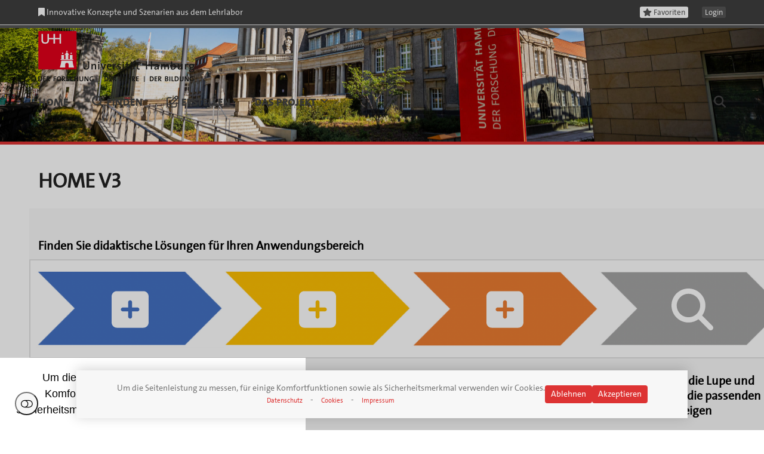

--- FILE ---
content_type: text/html; charset=UTF-8
request_url: https://www.storypool-lehre.de/home-v3/
body_size: 30785
content:
<!DOCTYPE html>
<html lang="de" class="wpex-classic-style">
<head>
<meta charset="UTF-8">
<link rel="profile" href="http://gmpg.org/xfn/11">
<title>HOME V3 - StoryPool</title>
<meta name="viewport" content="width=device-width, initial-scale=1">
<meta name="robots" content="index, follow, max-snippet:-1, max-image-preview:large, max-video-preview:-1">
<link rel="canonical" href="https://www.storypool-lehre.de/home-v3/">
<meta property="og:url" content="https://www.storypool-lehre.de/home-v3/">
<meta property="og:site_name" content="StoryPool">
<meta property="og:locale" content="de_DE">
<meta property="og:type" content="article">
<meta property="article:author" content="">
<meta property="article:publisher" content="">
<meta property="og:title" content="HOME V3 - StoryPool">
<meta property="fb:pages" content="">
<meta property="fb:admins" content="">
<meta property="fb:app_id" content="">
<meta name="twitter:card" content="summary">
<meta name="twitter:site" content="">
<meta name="twitter:creator" content="">
<meta name="twitter:title" content="HOME V3 - StoryPool">
<link href='https://analytics.enym.com' crossorigin rel='preconnect' />
<link rel="alternate" title="oEmbed (JSON)" type="application/json+oembed" href="https://www.storypool-lehre.de/wp-json/oembed/1.0/embed?url=https%3A%2F%2Fwww.storypool-lehre.de%2Fhome-v3%2F" />
<link rel="alternate" title="oEmbed (XML)" type="text/xml+oembed" href="https://www.storypool-lehre.de/wp-json/oembed/1.0/embed?url=https%3A%2F%2Fwww.storypool-lehre.de%2Fhome-v3%2F&#038;format=xml" />
<style id='wp-img-auto-sizes-contain-inline-css'>
img:is([sizes=auto i],[sizes^="auto," i]){contain-intrinsic-size:3000px 1500px}
/*# sourceURL=wp-img-auto-sizes-contain-inline-css */
</style>
<link rel='stylesheet' id='js_composer_front-css' href='https://www.storypool-lehre.de/wp-content/plugins/js_composer/assets/css/js_composer.min.css?ver=8.4.1' media='all' />
<link rel='stylesheet' id='wp-block-library-css' href='https://www.storypool-lehre.de/wp-includes/css/dist/block-library/style.min.css?ver=06baeed9eaa899e117dce3baf4c59a80' media='all' />
<style id='global-styles-inline-css'>
:root{--wp--preset--aspect-ratio--square: 1;--wp--preset--aspect-ratio--4-3: 4/3;--wp--preset--aspect-ratio--3-4: 3/4;--wp--preset--aspect-ratio--3-2: 3/2;--wp--preset--aspect-ratio--2-3: 2/3;--wp--preset--aspect-ratio--16-9: 16/9;--wp--preset--aspect-ratio--9-16: 9/16;--wp--preset--color--black: #000000;--wp--preset--color--cyan-bluish-gray: #abb8c3;--wp--preset--color--white: #ffffff;--wp--preset--color--pale-pink: #f78da7;--wp--preset--color--vivid-red: #cf2e2e;--wp--preset--color--luminous-vivid-orange: #ff6900;--wp--preset--color--luminous-vivid-amber: #fcb900;--wp--preset--color--light-green-cyan: #7bdcb5;--wp--preset--color--vivid-green-cyan: #00d084;--wp--preset--color--pale-cyan-blue: #8ed1fc;--wp--preset--color--vivid-cyan-blue: #0693e3;--wp--preset--color--vivid-purple: #9b51e0;--wp--preset--color--accent: var(--wpex-accent);--wp--preset--color--on-accent: var(--wpex-on-accent);--wp--preset--color--accent-alt: var(--wpex-accent-alt);--wp--preset--color--on-accent-alt: var(--wpex-on-accent-alt);--wp--preset--gradient--vivid-cyan-blue-to-vivid-purple: linear-gradient(135deg,rgb(6,147,227) 0%,rgb(155,81,224) 100%);--wp--preset--gradient--light-green-cyan-to-vivid-green-cyan: linear-gradient(135deg,rgb(122,220,180) 0%,rgb(0,208,130) 100%);--wp--preset--gradient--luminous-vivid-amber-to-luminous-vivid-orange: linear-gradient(135deg,rgb(252,185,0) 0%,rgb(255,105,0) 100%);--wp--preset--gradient--luminous-vivid-orange-to-vivid-red: linear-gradient(135deg,rgb(255,105,0) 0%,rgb(207,46,46) 100%);--wp--preset--gradient--very-light-gray-to-cyan-bluish-gray: linear-gradient(135deg,rgb(238,238,238) 0%,rgb(169,184,195) 100%);--wp--preset--gradient--cool-to-warm-spectrum: linear-gradient(135deg,rgb(74,234,220) 0%,rgb(151,120,209) 20%,rgb(207,42,186) 40%,rgb(238,44,130) 60%,rgb(251,105,98) 80%,rgb(254,248,76) 100%);--wp--preset--gradient--blush-light-purple: linear-gradient(135deg,rgb(255,206,236) 0%,rgb(152,150,240) 100%);--wp--preset--gradient--blush-bordeaux: linear-gradient(135deg,rgb(254,205,165) 0%,rgb(254,45,45) 50%,rgb(107,0,62) 100%);--wp--preset--gradient--luminous-dusk: linear-gradient(135deg,rgb(255,203,112) 0%,rgb(199,81,192) 50%,rgb(65,88,208) 100%);--wp--preset--gradient--pale-ocean: linear-gradient(135deg,rgb(255,245,203) 0%,rgb(182,227,212) 50%,rgb(51,167,181) 100%);--wp--preset--gradient--electric-grass: linear-gradient(135deg,rgb(202,248,128) 0%,rgb(113,206,126) 100%);--wp--preset--gradient--midnight: linear-gradient(135deg,rgb(2,3,129) 0%,rgb(40,116,252) 100%);--wp--preset--font-size--small: 13px;--wp--preset--font-size--medium: 20px;--wp--preset--font-size--large: 36px;--wp--preset--font-size--x-large: 42px;--wp--preset--font-family--system-sans-serif: -apple-system, BlinkMacSystemFont, 'Segoe UI', Roboto, Oxygen-Sans, Ubuntu, Cantarell, 'Helvetica Neue', sans-serif;--wp--preset--font-family--system-serif: Iowan Old Style, Apple Garamond, Baskerville, Times New Roman, Droid Serif, Times, Source Serif Pro, serif, Apple Color Emoji, Segoe UI Emoji, Segoe UI Symbol;--wp--preset--spacing--20: 0.44rem;--wp--preset--spacing--30: 0.67rem;--wp--preset--spacing--40: 1rem;--wp--preset--spacing--50: 1.5rem;--wp--preset--spacing--60: 2.25rem;--wp--preset--spacing--70: 3.38rem;--wp--preset--spacing--80: 5.06rem;--wp--preset--shadow--natural: 6px 6px 9px rgba(0, 0, 0, 0.2);--wp--preset--shadow--deep: 12px 12px 50px rgba(0, 0, 0, 0.4);--wp--preset--shadow--sharp: 6px 6px 0px rgba(0, 0, 0, 0.2);--wp--preset--shadow--outlined: 6px 6px 0px -3px rgb(255, 255, 255), 6px 6px rgb(0, 0, 0);--wp--preset--shadow--crisp: 6px 6px 0px rgb(0, 0, 0);}:root { --wp--style--global--content-size: 840px;--wp--style--global--wide-size: 1200px; }:where(body) { margin: 0; }.wp-site-blocks > .alignleft { float: left; margin-right: 2em; }.wp-site-blocks > .alignright { float: right; margin-left: 2em; }.wp-site-blocks > .aligncenter { justify-content: center; margin-left: auto; margin-right: auto; }:where(.wp-site-blocks) > * { margin-block-start: 24px; margin-block-end: 0; }:where(.wp-site-blocks) > :first-child { margin-block-start: 0; }:where(.wp-site-blocks) > :last-child { margin-block-end: 0; }:root { --wp--style--block-gap: 24px; }:root :where(.is-layout-flow) > :first-child{margin-block-start: 0;}:root :where(.is-layout-flow) > :last-child{margin-block-end: 0;}:root :where(.is-layout-flow) > *{margin-block-start: 24px;margin-block-end: 0;}:root :where(.is-layout-constrained) > :first-child{margin-block-start: 0;}:root :where(.is-layout-constrained) > :last-child{margin-block-end: 0;}:root :where(.is-layout-constrained) > *{margin-block-start: 24px;margin-block-end: 0;}:root :where(.is-layout-flex){gap: 24px;}:root :where(.is-layout-grid){gap: 24px;}.is-layout-flow > .alignleft{float: left;margin-inline-start: 0;margin-inline-end: 2em;}.is-layout-flow > .alignright{float: right;margin-inline-start: 2em;margin-inline-end: 0;}.is-layout-flow > .aligncenter{margin-left: auto !important;margin-right: auto !important;}.is-layout-constrained > .alignleft{float: left;margin-inline-start: 0;margin-inline-end: 2em;}.is-layout-constrained > .alignright{float: right;margin-inline-start: 2em;margin-inline-end: 0;}.is-layout-constrained > .aligncenter{margin-left: auto !important;margin-right: auto !important;}.is-layout-constrained > :where(:not(.alignleft):not(.alignright):not(.alignfull)){max-width: var(--wp--style--global--content-size);margin-left: auto !important;margin-right: auto !important;}.is-layout-constrained > .alignwide{max-width: var(--wp--style--global--wide-size);}body .is-layout-flex{display: flex;}.is-layout-flex{flex-wrap: wrap;align-items: center;}.is-layout-flex > :is(*, div){margin: 0;}body .is-layout-grid{display: grid;}.is-layout-grid > :is(*, div){margin: 0;}body{padding-top: 0px;padding-right: 0px;padding-bottom: 0px;padding-left: 0px;}a:where(:not(.wp-element-button)){text-decoration: underline;}:root :where(.wp-element-button, .wp-block-button__link){background-color: #32373c;border-width: 0;color: #fff;font-family: inherit;font-size: inherit;font-style: inherit;font-weight: inherit;letter-spacing: inherit;line-height: inherit;padding-top: calc(0.667em + 2px);padding-right: calc(1.333em + 2px);padding-bottom: calc(0.667em + 2px);padding-left: calc(1.333em + 2px);text-decoration: none;text-transform: inherit;}.has-black-color{color: var(--wp--preset--color--black) !important;}.has-cyan-bluish-gray-color{color: var(--wp--preset--color--cyan-bluish-gray) !important;}.has-white-color{color: var(--wp--preset--color--white) !important;}.has-pale-pink-color{color: var(--wp--preset--color--pale-pink) !important;}.has-vivid-red-color{color: var(--wp--preset--color--vivid-red) !important;}.has-luminous-vivid-orange-color{color: var(--wp--preset--color--luminous-vivid-orange) !important;}.has-luminous-vivid-amber-color{color: var(--wp--preset--color--luminous-vivid-amber) !important;}.has-light-green-cyan-color{color: var(--wp--preset--color--light-green-cyan) !important;}.has-vivid-green-cyan-color{color: var(--wp--preset--color--vivid-green-cyan) !important;}.has-pale-cyan-blue-color{color: var(--wp--preset--color--pale-cyan-blue) !important;}.has-vivid-cyan-blue-color{color: var(--wp--preset--color--vivid-cyan-blue) !important;}.has-vivid-purple-color{color: var(--wp--preset--color--vivid-purple) !important;}.has-accent-color{color: var(--wp--preset--color--accent) !important;}.has-on-accent-color{color: var(--wp--preset--color--on-accent) !important;}.has-accent-alt-color{color: var(--wp--preset--color--accent-alt) !important;}.has-on-accent-alt-color{color: var(--wp--preset--color--on-accent-alt) !important;}.has-black-background-color{background-color: var(--wp--preset--color--black) !important;}.has-cyan-bluish-gray-background-color{background-color: var(--wp--preset--color--cyan-bluish-gray) !important;}.has-white-background-color{background-color: var(--wp--preset--color--white) !important;}.has-pale-pink-background-color{background-color: var(--wp--preset--color--pale-pink) !important;}.has-vivid-red-background-color{background-color: var(--wp--preset--color--vivid-red) !important;}.has-luminous-vivid-orange-background-color{background-color: var(--wp--preset--color--luminous-vivid-orange) !important;}.has-luminous-vivid-amber-background-color{background-color: var(--wp--preset--color--luminous-vivid-amber) !important;}.has-light-green-cyan-background-color{background-color: var(--wp--preset--color--light-green-cyan) !important;}.has-vivid-green-cyan-background-color{background-color: var(--wp--preset--color--vivid-green-cyan) !important;}.has-pale-cyan-blue-background-color{background-color: var(--wp--preset--color--pale-cyan-blue) !important;}.has-vivid-cyan-blue-background-color{background-color: var(--wp--preset--color--vivid-cyan-blue) !important;}.has-vivid-purple-background-color{background-color: var(--wp--preset--color--vivid-purple) !important;}.has-accent-background-color{background-color: var(--wp--preset--color--accent) !important;}.has-on-accent-background-color{background-color: var(--wp--preset--color--on-accent) !important;}.has-accent-alt-background-color{background-color: var(--wp--preset--color--accent-alt) !important;}.has-on-accent-alt-background-color{background-color: var(--wp--preset--color--on-accent-alt) !important;}.has-black-border-color{border-color: var(--wp--preset--color--black) !important;}.has-cyan-bluish-gray-border-color{border-color: var(--wp--preset--color--cyan-bluish-gray) !important;}.has-white-border-color{border-color: var(--wp--preset--color--white) !important;}.has-pale-pink-border-color{border-color: var(--wp--preset--color--pale-pink) !important;}.has-vivid-red-border-color{border-color: var(--wp--preset--color--vivid-red) !important;}.has-luminous-vivid-orange-border-color{border-color: var(--wp--preset--color--luminous-vivid-orange) !important;}.has-luminous-vivid-amber-border-color{border-color: var(--wp--preset--color--luminous-vivid-amber) !important;}.has-light-green-cyan-border-color{border-color: var(--wp--preset--color--light-green-cyan) !important;}.has-vivid-green-cyan-border-color{border-color: var(--wp--preset--color--vivid-green-cyan) !important;}.has-pale-cyan-blue-border-color{border-color: var(--wp--preset--color--pale-cyan-blue) !important;}.has-vivid-cyan-blue-border-color{border-color: var(--wp--preset--color--vivid-cyan-blue) !important;}.has-vivid-purple-border-color{border-color: var(--wp--preset--color--vivid-purple) !important;}.has-accent-border-color{border-color: var(--wp--preset--color--accent) !important;}.has-on-accent-border-color{border-color: var(--wp--preset--color--on-accent) !important;}.has-accent-alt-border-color{border-color: var(--wp--preset--color--accent-alt) !important;}.has-on-accent-alt-border-color{border-color: var(--wp--preset--color--on-accent-alt) !important;}.has-vivid-cyan-blue-to-vivid-purple-gradient-background{background: var(--wp--preset--gradient--vivid-cyan-blue-to-vivid-purple) !important;}.has-light-green-cyan-to-vivid-green-cyan-gradient-background{background: var(--wp--preset--gradient--light-green-cyan-to-vivid-green-cyan) !important;}.has-luminous-vivid-amber-to-luminous-vivid-orange-gradient-background{background: var(--wp--preset--gradient--luminous-vivid-amber-to-luminous-vivid-orange) !important;}.has-luminous-vivid-orange-to-vivid-red-gradient-background{background: var(--wp--preset--gradient--luminous-vivid-orange-to-vivid-red) !important;}.has-very-light-gray-to-cyan-bluish-gray-gradient-background{background: var(--wp--preset--gradient--very-light-gray-to-cyan-bluish-gray) !important;}.has-cool-to-warm-spectrum-gradient-background{background: var(--wp--preset--gradient--cool-to-warm-spectrum) !important;}.has-blush-light-purple-gradient-background{background: var(--wp--preset--gradient--blush-light-purple) !important;}.has-blush-bordeaux-gradient-background{background: var(--wp--preset--gradient--blush-bordeaux) !important;}.has-luminous-dusk-gradient-background{background: var(--wp--preset--gradient--luminous-dusk) !important;}.has-pale-ocean-gradient-background{background: var(--wp--preset--gradient--pale-ocean) !important;}.has-electric-grass-gradient-background{background: var(--wp--preset--gradient--electric-grass) !important;}.has-midnight-gradient-background{background: var(--wp--preset--gradient--midnight) !important;}.has-small-font-size{font-size: var(--wp--preset--font-size--small) !important;}.has-medium-font-size{font-size: var(--wp--preset--font-size--medium) !important;}.has-large-font-size{font-size: var(--wp--preset--font-size--large) !important;}.has-x-large-font-size{font-size: var(--wp--preset--font-size--x-large) !important;}.has-system-sans-serif-font-family{font-family: var(--wp--preset--font-family--system-sans-serif) !important;}.has-system-serif-font-family{font-family: var(--wp--preset--font-family--system-serif) !important;}
/*# sourceURL=global-styles-inline-css */
</style>

<link rel='stylesheet' id='parent-style-css' href='https://www.storypool-lehre.de/wp-content/themes/Total/style.css?ver=6.3' media='all' />
<link rel='stylesheet' id='wpex-style-css' href='https://www.storypool-lehre.de/wp-content/themes/total-child/style.css?ver=6.3' media='all' />
<link rel='stylesheet' id='wpex-mobile-menu-breakpoint-max-css' href='https://www.storypool-lehre.de/wp-content/themes/Total/assets/css/frontend/breakpoints/max.min.css?ver=6.3' media='only screen and (max-width:959px)' />
<link rel='stylesheet' id='wpex-mobile-menu-breakpoint-min-css' href='https://www.storypool-lehre.de/wp-content/themes/Total/assets/css/frontend/breakpoints/min.min.css?ver=6.3' media='only screen and (min-width:960px)' />
<link rel='stylesheet' id='vcex-shortcodes-css' href='https://www.storypool-lehre.de/wp-content/themes/Total/assets/css/frontend/vcex-shortcodes.min.css?ver=6.3' media='all' />
<link rel='stylesheet' id='dashicons-css' href='https://www.storypool-lehre.de/wp-includes/css/dashicons.min.css?ver=06baeed9eaa899e117dce3baf4c59a80' media='all' />
<link rel='stylesheet' id='toolset-select2-css-css' href='https://www.storypool-lehre.de/wp-content/plugins/cred-frontend-editor/vendor/toolset/toolset-common/res/lib/select2/select2.css?ver=06baeed9eaa899e117dce3baf4c59a80' media='screen' />
<link rel='stylesheet' id='simple-favorites-css' href='https://www.storypool-lehre.de/wp-content/plugins/favorites/assets/css/favorites.css?ver=2.3.6' media='all' />
<link rel='stylesheet' id='wpex-wpbakery-css' href='https://www.storypool-lehre.de/wp-content/themes/Total/assets/css/frontend/wpbakery.min.css?ver=6.3' media='all' />
<link rel='stylesheet' id='um_modal-css' href='https://www.storypool-lehre.de/wp-content/plugins/ultimate-member/assets/css/um-modal.min.css?ver=2.10.4' media='all' />
<link rel='stylesheet' id='um_ui-css' href='https://www.storypool-lehre.de/wp-content/plugins/ultimate-member/assets/libs/jquery-ui/jquery-ui.min.css?ver=1.13.2' media='all' />
<link rel='stylesheet' id='um_tipsy-css' href='https://www.storypool-lehre.de/wp-content/plugins/ultimate-member/assets/libs/tipsy/tipsy.min.css?ver=1.0.0a' media='all' />
<link rel='stylesheet' id='um_raty-css' href='https://www.storypool-lehre.de/wp-content/plugins/ultimate-member/assets/libs/raty/um-raty.min.css?ver=2.6.0' media='all' />
<link rel='stylesheet' id='select2-css' href='https://www.storypool-lehre.de/wp-content/plugins/ultimate-member/assets/libs/select2/select2.min.css?ver=4.0.13' media='all' />
<link rel='stylesheet' id='um_fileupload-css' href='https://www.storypool-lehre.de/wp-content/plugins/ultimate-member/assets/css/um-fileupload.min.css?ver=2.10.4' media='all' />
<link rel='stylesheet' id='um_confirm-css' href='https://www.storypool-lehre.de/wp-content/plugins/ultimate-member/assets/libs/um-confirm/um-confirm.min.css?ver=1.0' media='all' />
<link rel='stylesheet' id='um_datetime-css' href='https://www.storypool-lehre.de/wp-content/plugins/ultimate-member/assets/libs/pickadate/default.min.css?ver=3.6.2' media='all' />
<link rel='stylesheet' id='um_datetime_date-css' href='https://www.storypool-lehre.de/wp-content/plugins/ultimate-member/assets/libs/pickadate/default.date.min.css?ver=3.6.2' media='all' />
<link rel='stylesheet' id='um_datetime_time-css' href='https://www.storypool-lehre.de/wp-content/plugins/ultimate-member/assets/libs/pickadate/default.time.min.css?ver=3.6.2' media='all' />
<link rel='stylesheet' id='um_fonticons_ii-css' href='https://www.storypool-lehre.de/wp-content/plugins/ultimate-member/assets/libs/legacy/fonticons/fonticons-ii.min.css?ver=2.10.4' media='all' />
<link rel='stylesheet' id='um_fonticons_fa-css' href='https://www.storypool-lehre.de/wp-content/plugins/ultimate-member/assets/libs/legacy/fonticons/fonticons-fa.min.css?ver=2.10.4' media='all' />
<link rel='stylesheet' id='um_fontawesome-css' href='https://www.storypool-lehre.de/wp-content/plugins/ultimate-member/assets/css/um-fontawesome.min.css?ver=6.5.2' media='all' />
<link rel='stylesheet' id='um_common-css' href='https://www.storypool-lehre.de/wp-content/plugins/ultimate-member/assets/css/common.min.css?ver=2.10.4' media='all' />
<link rel='stylesheet' id='um_responsive-css' href='https://www.storypool-lehre.de/wp-content/plugins/ultimate-member/assets/css/um-responsive.min.css?ver=2.10.4' media='all' />
<link rel='stylesheet' id='um_styles-css' href='https://www.storypool-lehre.de/wp-content/plugins/ultimate-member/assets/css/um-styles.min.css?ver=2.10.4' media='all' />
<link rel='stylesheet' id='um_crop-css' href='https://www.storypool-lehre.de/wp-content/plugins/ultimate-member/assets/libs/cropper/cropper.min.css?ver=1.6.1' media='all' />
<link rel='stylesheet' id='um_profile-css' href='https://www.storypool-lehre.de/wp-content/plugins/ultimate-member/assets/css/um-profile.min.css?ver=2.10.4' media='all' />
<link rel='stylesheet' id='um_account-css' href='https://www.storypool-lehre.de/wp-content/plugins/ultimate-member/assets/css/um-account.min.css?ver=2.10.4' media='all' />
<link rel='stylesheet' id='um_misc-css' href='https://www.storypool-lehre.de/wp-content/plugins/ultimate-member/assets/css/um-misc.min.css?ver=2.10.4' media='all' />
<link rel='stylesheet' id='um_default_css-css' href='https://www.storypool-lehre.de/wp-content/plugins/ultimate-member/assets/css/um-old-default.min.css?ver=2.10.4' media='all' />
<link rel='stylesheet' id='custom-css-css' href='https://www.storypool-lehre.de/wp-content/plugins/enym/frontend/css/enym.css?ver=06baeed9eaa899e117dce3baf4c59a80' media='all' />
<script src="https://www.storypool-lehre.de/wp-content/plugins/cred-frontend-editor/vendor/toolset/common-es/public/toolset-common-es-frontend.js?ver=175000" id="toolset-common-es-frontend-js"></script>
<script id="wpex-core-js-extra">
var wpex_theme_params = {"selectArrowIcon":"\u003Cspan class=\"wpex-select-arrow__icon wpex-icon--sm wpex-flex wpex-icon\" aria-hidden=\"true\"\u003E\u003Csvg viewBox=\"0 0 24 24\" xmlns=\"http://www.w3.org/2000/svg\"\u003E\u003Crect fill=\"none\" height=\"24\" width=\"24\"/\u003E\u003Cg transform=\"matrix(0, -1, 1, 0, -0.115, 23.885)\"\u003E\u003Cpolygon points=\"17.77,3.77 16,2 6,12 16,22 17.77,20.23 9.54,12\"/\u003E\u003C/g\u003E\u003C/svg\u003E\u003C/span\u003E","customSelects":".widget_categories form,.widget_archive select,.vcex-form-shortcode select","scrollToHash":"1","localScrollFindLinks":"1","localScrollHighlight":"1","localScrollUpdateHash":"1","scrollToHashTimeout":"500","localScrollTargets":"li.local-scroll a, a.local-scroll, .local-scroll-link, .local-scroll-link \u003E a,.sidr-class-local-scroll-link,li.sidr-class-local-scroll \u003E span \u003E a,li.sidr-class-local-scroll \u003E a","scrollToBehavior":"smooth"};
//# sourceURL=wpex-core-js-extra
</script>
<script src="https://www.storypool-lehre.de/wp-content/themes/Total/assets/js/frontend/core.min.js?ver=6.3" id="wpex-core-js" defer data-wp-strategy="defer"></script>
<script id="wpex-inline-js-after">
!function(){const e=document.querySelector("html"),t=()=>{const t=window.innerWidth-document.documentElement.clientWidth;t&&e.style.setProperty("--wpex-scrollbar-width",`${t}px`)};t(),window.addEventListener("resize",(()=>{t()}))}();
//# sourceURL=wpex-inline-js-after
</script>
<script src="https://www.storypool-lehre.de/wp-content/themes/Total/assets/js/frontend/search/drop-down.min.js?ver=6.3" id="wpex-search-drop_down-js" defer data-wp-strategy="defer"></script>
<script id="wpex-sticky-topbar-js-extra">
var wpex_sticky_topbar_params = {"breakpoint":"959"};
//# sourceURL=wpex-sticky-topbar-js-extra
</script>
<script src="https://www.storypool-lehre.de/wp-content/themes/Total/assets/js/frontend/sticky/topbar.min.js?ver=6.3" id="wpex-sticky-topbar-js" defer data-wp-strategy="defer"></script>
<script id="wpex-sticky-main-nav-js-extra">
var wpex_sticky_main_nav_params = {"breakpoint":"959"};
//# sourceURL=wpex-sticky-main-nav-js-extra
</script>
<script src="https://www.storypool-lehre.de/wp-content/themes/Total/assets/js/frontend/sticky/main-nav.min.js?ver=6.3" id="wpex-sticky-main-nav-js" defer data-wp-strategy="defer"></script>
<script id="wpex-mobile-menu-toggle-js-extra">
var wpex_mobile_menu_toggle_params = {"breakpoint":"959","i18n":{"openSubmenu":"Open submenu of %s","closeSubmenu":"Close submenu of %s"},"openSubmenuIcon":"\u003Cspan class=\"wpex-open-submenu__icon wpex-transition-transform wpex-duration-300 wpex-icon\" aria-hidden=\"true\"\u003E\u003Csvg xmlns=\"http://www.w3.org/2000/svg\" viewBox=\"0 0 448 512\"\u003E\u003Cpath d=\"M201.4 342.6c12.5 12.5 32.8 12.5 45.3 0l160-160c12.5-12.5 12.5-32.8 0-45.3s-32.8-12.5-45.3 0L224 274.7 86.6 137.4c-12.5-12.5-32.8-12.5-45.3 0s-12.5 32.8 0 45.3l160 160z\"/\u003E\u003C/svg\u003E\u003C/span\u003E"};
//# sourceURL=wpex-mobile-menu-toggle-js-extra
</script>
<script src="https://www.storypool-lehre.de/wp-content/themes/Total/assets/js/frontend/mobile-menu/toggle.min.js?ver=6.3" id="wpex-mobile-menu-toggle-js" defer data-wp-strategy="defer"></script>
<script src="https://www.storypool-lehre.de/wp-includes/js/jquery/jquery.min.js?ver=3.7.1" id="jquery-core-js"></script>
<script src="https://www.storypool-lehre.de/wp-content/plugins/enym/frontend/js/enym.js?ver=06baeed9eaa899e117dce3baf4c59a80" id="custom-js-js"></script>
<script id="favorites-js-extra">
var favorites_data = {"ajaxurl":"https://www.storypool-lehre.de/wp-admin/admin-ajax.php","nonce":"b0eb7c240b","favorite":"\u003Ci class=\"sf-icon-star-empty\"\u003E\u003C/i\u003E","favorited":"\u003Ci class=\"sf-icon-star-full\"\u003E\u003C/i\u003E","includecount":"","indicate_loading":"1","loading_text":"Loading","loading_image":"","loading_image_active":"","loading_image_preload":"","cache_enabled":"1","button_options":{"button_type":"custom","custom_colors":false,"box_shadow":false,"include_count":false,"default":{"background_default":false,"border_default":false,"text_default":false,"icon_default":false,"count_default":false},"active":{"background_active":false,"border_active":false,"text_active":false,"icon_active":false,"count_active":false}},"authentication_modal_content":"\u003Cp\u003EPlease login to add favorites.\u003C/p\u003E\u003Cp\u003E\u003Ca href=\"#\" data-favorites-modal-close\u003EDismiss this notice\u003C/a\u003E\u003C/p\u003E","authentication_redirect":"","dev_mode":"","logged_in":"","user_id":"0","authentication_redirect_url":"https://www.storypool-lehre.de/wp-login.php"};
//# sourceURL=favorites-js-extra
</script>
<script src="https://www.storypool-lehre.de/wp-content/plugins/favorites/assets/js/favorites.min.js?ver=2.3.6" id="favorites-js"></script>
<script src="https://www.storypool-lehre.de/wp-content/plugins/ultimate-member/assets/js/um-gdpr.min.js?ver=2.10.4" id="um-gdpr-js"></script>
<script></script><link rel="https://api.w.org/" href="https://www.storypool-lehre.de/wp-json/" /><link rel="alternate" title="JSON" type="application/json" href="https://www.storypool-lehre.de/wp-json/wp/v2/pages/3480" /><script type="text/javascript">
(function(url){
	if(/(?:Chrome\/26\.0\.1410\.63 Safari\/537\.31|WordfenceTestMonBot)/.test(navigator.userAgent)){ return; }
	var addEvent = function(evt, handler) {
		if (window.addEventListener) {
			document.addEventListener(evt, handler, false);
		} else if (window.attachEvent) {
			document.attachEvent('on' + evt, handler);
		}
	};
	var removeEvent = function(evt, handler) {
		if (window.removeEventListener) {
			document.removeEventListener(evt, handler, false);
		} else if (window.detachEvent) {
			document.detachEvent('on' + evt, handler);
		}
	};
	var evts = 'contextmenu dblclick drag dragend dragenter dragleave dragover dragstart drop keydown keypress keyup mousedown mousemove mouseout mouseover mouseup mousewheel scroll'.split(' ');
	var logHuman = function() {
		if (window.wfLogHumanRan) { return; }
		window.wfLogHumanRan = true;
		var wfscr = document.createElement('script');
		wfscr.type = 'text/javascript';
		wfscr.async = true;
		wfscr.src = url + '&r=' + Math.random();
		(document.getElementsByTagName('head')[0]||document.getElementsByTagName('body')[0]).appendChild(wfscr);
		for (var i = 0; i < evts.length; i++) {
			removeEvent(evts[i], logHuman);
		}
	};
	for (var i = 0; i < evts.length; i++) {
		addEvent(evts[i], logHuman);
	}
})('//www.storypool-lehre.de/?wordfence_lh=1&hid=328A679EC132F4C744540567F838D5D4');
</script>
			<style type="text/css">
				.forminator-hcaptcha {
					float:right;
				}
				</style> <script> window.addEventListener("load",function(){ var c={script:false,link:false}; function ls(s) { if(!['script','link'].includes(s)||c[s]){return;}c[s]=true; var d=document,f=d.getElementsByTagName(s)[0],j=d.createElement(s); if(s==='script'){j.async=true;j.src='https://www.storypool-lehre.de/wp-content/plugins/wp-views/vendor/toolset/blocks/public/js/frontend.js?v=1.6.15';}else{ j.rel='stylesheet';j.href='https://www.storypool-lehre.de/wp-content/plugins/wp-views/vendor/toolset/blocks/public/css/style.css?v=1.6.15';} f.parentNode.insertBefore(j, f); }; function ex(){ls('script');ls('link')} window.addEventListener("scroll", ex, {once: true}); if (('IntersectionObserver' in window) && ('IntersectionObserverEntry' in window) && ('intersectionRatio' in window.IntersectionObserverEntry.prototype)) { var i = 0, fb = document.querySelectorAll("[class^='tb-']"), o = new IntersectionObserver(es => { es.forEach(e => { o.unobserve(e.target); if (e.intersectionRatio > 0) { ex();o.disconnect();}else{ i++;if(fb.length>i){o.observe(fb[i])}} }) }); if (fb.length) { o.observe(fb[i]) } } }) </script>
	<noscript>
		<link rel="stylesheet" href="https://www.storypool-lehre.de/wp-content/plugins/wp-views/vendor/toolset/blocks/public/css/style.css">
	</noscript><noscript><style>body:not(.content-full-screen) .wpex-vc-row-stretched[data-vc-full-width-init="false"]{visibility:visible;}</style></noscript>		<style id="wp-custom-css">
			.vcex-searchbar-button{height:48px;}/* * .cred-form label{display:blocK;}*//* .vc_custom_1573661582549 .ticon{margin-left:100px;}*/.noclick{pointer-events:none;opacity:.4;}.pattern-box{height:180px;}.pattern-box .wpex-vc_row-has-fill{min-height:150px;}.mentee-list-container{display:block;border:1px solid #ddd;background-color:#fff;clear:both;padding:10px;font-size:12px;}.loginout{background-color:#555;}.loginout a{color:#fff !important;}label + .js-wpv-filter-trigger:checked{font-weight:bold;color:#50b125;}.check-with-label:checked + .label-for-check{font-weight:bold;}.divider-text h4{font-size:35px !important;color:#c7c7c7;}/*LABELS CHECKBOXES*/.scrollbox .checkbox label{display:flex;}.checkbox label{cursor:pointer;padding:0 !important;}.filter-columns .checkbox label input{position:relative;top:6px;}.scrollboxy label{font-size:16px !important;}.hide-inputs input{display:none;}/* .vc-row-1,.vc-row-2,.vc-row-3,.vc-row-4,.icon-1,.icon-2,.icon-3,.icon-4{display:none;}*/.show{display:block !important;}.blue{color:#fff !important;}.open-vc-row-1,.open-vc-row-2,.open-vc-row-3,.open-vc-row-4{cursor:pointer;width:100%;}/*REVIEW COMMENTING*/.review-comment{margin-top:15px;}.review-comment .comment-body{margin-bottom:20px !important;}.review-comment .reply a{float:right;font-size:14px;background-color:#eeeeee;padding:0px 5px;border-radius:3px;}review-comment reply a:hover{text-decoration:none;background-color:#c1c1c1;}.review-comment h3#comments,.review-comment h3#comment-reply-title,.review-comment h3#reply-title,.review-comment .comment-form-comment >label,.review-comment .logged-in-as{display:none !important;}.review-comment ol{list-style:none;padding:0;margin:0;}.review-comment .comment-meta{font-size:10px;text-align:left;left:0;display:block;clear:left;}.review-comment textarea#comment{height:80px;}/*NEW FILTERS*/.filter-list{display:-webkit-flex;-webkit-flex-wrap:wrap;display:flex;flex-wrap:wrap;list-style:none !important;margin:0 !important;padding-top:4px;}.filter-list li a{text-decoration:none;color:#fff;}.filter-list li{background-color:#ff7568;/*#4e8abf;*/border-radius:3px;/*padding:5px 7px;*/padding:.1em .4em !important;/*margin:0 15px 15px 0;height:25px;*/font-size:14px;cursor:pointer;height:fit-content;}.filter-list li{position:relative;margin-right:10px;margin-bottom:10px;height:25px;clear:both;}.filter-list li:not(:last-child){/*margin:10px 0;line-height:40px;*/}.filter-list li:hover{background-color:#fff;/*color:#4e8abf;*/}.filter-list li:hover a{color:#4e8abf;}.filter-list li a:hover{text-decoration:none;}/*RESULTLIST*/.pattern-item-container{display:block;margin-bottom:25px;clear:both;}h2.pattern-title-search,h2.pattern-title-search a:hover{color:#fff !important;}.pattern-item-container-left{padding:20px !important;background-color:#4e8abf;width:30%;display:inline-block;}.pattern-item-container-right{width:69%;/* float:left;*/background-color:#f2f2f2;padding:20px;display:inline-block;float:right;margin-bottom:25px !important;}/*---------------------------*/.tag-title{display:block;}.tag-list{margin-bottom:25px;padding:20px;background-color:#555 !important;color:#fff;}.tag-list .checkbox{display:inline-block;/* min-width:200px;*/width:25%;font-size:10px;}.tag-list .checkbox label{display:inline;font-size:14px;cursor:pointer;}.scrollbox{max-height:200px;overflow:hidden;height:200px;overflow-y:scroll;border:1px solid #eee;padding:10px;background-color:#fff;border:1px solid #e1e1e1;border-radius:3px;}body.page-id-3028 .entry h3{margin:0 0 25px 0 !important;}.dkpdf-button-container{text-align:center !important;}blockquote i{font-style:italic !important;}body.review-template-default .post-pagination-wrap{display:none;}.bg-grau{padding:15px;font-size:12px;}@media only screen and (min-width:780px){/* .checkbox{display:inline-block;padding-right:20px;width:23%;}*/ul.wpt-form-set-checkboxes{columns:4;-webkit-columns:4;-moz-columns:4;-webkit-column-gap:40px;/* Chrome,Safari,Opera */-moz-column-gap:40px;/* Firefox */column-gap:40px;}}.js-wpt-field-items{padding:15px;border:1px solid #e3e3e3;border-radius:3px;}.js-wpt-field-items.has-error,.wpt-form-error{background-color:#f7d9d6;}.wpt-form-error{padding:10px;}.wpt-form-checkbox-label input{margin-left:-25px;}/*FAVORITENBUTTON*/.simplefavorite-button{float:right;}.simplefavorite-button.active{opacity:1 !important;background-color:#ffaa33;}/*3 BOXES HOME*/.pattern-box h4.pattern-title-search{max-width:80%;font-size:15px !important;text-transform:uppercase;color:#fff;margin:0;}.pattern-box h4.pattern-title-search a:hover{color:#fff;}.pattern-box .simplefavorite-button{padding:.1em .4em !important;}.pattern-box .simplefavorite-button:hover{background-color:#fff;color:#015d8f;}/*FINDEN SEITE BOXES*/.pattern-item-container h2.pattern-title-search{max-width:85%;font-size:20px !important;text-transform:uppercase;color:#fff;}.pattern-item-container .simplefavorite-button{padding:.1em .4em !important;}.pattern-item-container .simplefavorite-button:hover{background-color:#fff;color:#015d8f;}@media only screen and (max-width:780px){#site-logo img{max-height:35px !important;}#menu-item-2040{display:none !important;}}.filter-columns label{font-size:13px;}table.wpv-loop td{padding:.769em 1em;border:1px solid #eee;width:33%;}.toggle-details{float:right;}#mceu_2,#mceu_3,#mceu_6,#mceu_7,#mceu_8,#mceu_11,#mceu_12{display:none;}.smaller{font-size:12px;}.smaller .dkpdf-button-container{display:none;}.review-text{font-size:12px;}.review-list{list-style:none !important;margin:10px 0 0 10px;}.review-container{overflow-y:auto;max-height:500px;background-color:#eee;padding:10px;}.review-container hr{border:solid 3px #c1c1c1;border-width:3px 0 0;}.review-list a{font-size:15px;}.review-form{background-color:#fff;}body.single blockquote{/*background:url(assets/images/quote.png) left 4px no-repeat;*/padding-left:20px;background-size:12px;margin:10px 0;font-size:1em;color:#4e8abf;}.wpt-form-item-radio .wpt-form-label wpt-form-radio-label{padding-left:25px;}.gray{padding:10px !important;background-color:#f9f9f9 !important;overflow-y:auto;height:80vh;}.left-area{padding-right:50px !important;}.single-pattern #single-blocks,.single-patterns-nr #single-blocks{padding:70px;-webkit-box-shadow:0px 0px 15px 6px rgba(0,0,0,0.25);-moz-box-shadow:0px 0px 15px 6px rgba(0,0,0,0.25);box-shadow:0px 0px 15px 6px rgba(0,0,0,0.25);}.patterns-title{display:none;}.single .vc_icon_element{margin-bottom:0 !important;}		</style>
		<style type="text/css" data-type="vc_shortcodes-default-css">.vc_do_toggle{margin-bottom:22px;}.vc_do_toggle{margin-bottom:22px;}.vc_do_toggle{margin-bottom:22px;}</style><style type="text/css" data-type="vc_shortcodes-custom-css">.vc_custom_1573684025482{padding-top: 25px !important;background-color: #f9f9f9 !important;}.vc_custom_1573661485916{background-color: #f9f9f9 !important;}.vc_custom_1573661498530{background-color: #f9f9f9 !important;}.vc_custom_1573661510487{background-color: #f9f9f9 !important;}.vc_custom_1573661975244{margin-top: 25px !important;}.vc_custom_1573661975244{margin-top: 25px !important;}.vc_custom_1573661582549{padding: 10px !important;background-color: #ffffff !important;border: 2px solid #e2e2e2 !important;border-radius: 1px !important;}.vc_custom_1567795238288{margin-top: -50px !important;}.vc_custom_1573652345534{padding-top: 22px !important;background-image: url(https://www.storypool-lehre.de/wp-content/uploads/2019/11/arrow3.png?id=3302) !important;background-position: center !important;background-repeat: no-repeat !important;background-size: contain !important;}.vc_custom_1573652358702{padding-top: 22px !important;background-image: url(https://www.storypool-lehre.de/wp-content/uploads/2019/11/arrow2.png?id=3301) !important;background-position: center !important;background-repeat: no-repeat !important;background-size: contain !important;}.vc_custom_1573655181689{padding-top: 22px !important;background-image: url(https://www.storypool-lehre.de/wp-content/uploads/2019/11/arrow4.png?id=3303) !important;background-position: center !important;background-repeat: no-repeat !important;background-size: contain !important;}.vc_custom_1573655165678{padding-top: 22px !important;background-image: url(https://www.storypool-lehre.de/wp-content/uploads/2019/11/arrow1.png?id=3300) !important;background-position: center !important;background-repeat: no-repeat !important;background-size: contain !important;}</style><noscript><style> .wpb_animate_when_almost_visible { opacity: 1; }</style></noscript><style data-type="wpex-css" id="wpex-css">/*TYPOGRAPHY*/body{font-family:TheSansUHHRegular;font-weight:400;font-size:16px;color:#4e4e4e;}#top-bar-content{font-family:TheSansUHHRegular;font-weight:400;font-size:13px;}.main-navigation-ul .link-inner{font-family:TheSansUHHRegularCaps2;font-weight:600;font-size:20px;text-transform:uppercase;}.main-navigation-ul .sub-menu .link-inner{font-size:15px;}.page-header .page-subheading{font-size:20px;color:#660d0d;}.sidebar-box .widget-title{font-size:22px;}h1,.wpex-h1{font-family:TheSansUHHRegularCaps2;font-weight:600;font-size:25px;color:#4e4e4e;letter-spacing:0px;margin:0 0 25px 0 !important;}h2,.wpex-h2{font-weight:600;font-size:20px;color:#000000;margin:0 0 25px 0;}h3,.wpex-h3{font-weight:600;font-size:20px;color:#000000;margin:25px 0 10px 0;}h4,.wpex-h4{font-weight:600;font-size:16px;color:#000000;}#copyright{font-size:16px;}#footer-bottom-menu{font-size:16px;}/*ADVANCED STYLING CSS*/#site-logo .logo-img{height:85px;width:auto;}.page-header.has-bg-image{background-image:url(https://www.storypool-lehre.de/wp-content/uploads/2020/11/200507_rotes_Schild_Hauptgebaeude-11-scaled.jpg);}/*CUSTOMIZER STYLING*/:root{--wpex-accent:#dd3333;--wpex-accent-alt:#dd3333;--wpex-accent-alt:#3790cc;--wpex-vc-column-inner-margin-bottom:40px;}::selection{background:#dd3333;color:#ffffff;}::-moz-selection{background:#dd3333;color:#ffffff;}.page-header.wpex-supports-mods{background-color:#dd3333;border-top-color:#555555;border-bottom-color:#dd3333;border-top-width:5px;border-bottom-width:5px;}.site-breadcrumbs{color:#000000;}.site-breadcrumbs a{color:#000000;}.site-breadcrumbs a:hover{color:#000000;}:root,.site-boxed.wpex-responsive #wrap{--wpex-container-width:1258px;}#top-bar-wrap{background-color:#3f3f3f;}.wpex-top-bar-sticky{background-color:#3f3f3f;}#top-bar{color:#ffffff;--wpex-text-2:#ffffff;--wpex-text-3:#ffffff;--wpex-text-4:#ffffff;--wpex-link-color:#ffffff;--wpex-hover-link-color:#ffffff;padding-block-start:10px;padding-block-end:10px;}.logo-padding{padding-block-start:10px;padding-block-end:10px;}#site-logo-fa-icon{color:#dd3333;}#site-navigation-wrap{--wpex-main-nav-bg:#efefef;--wpex-main-nav-border-color:#ffffff;--wpex-hover-main-nav-link-color:#dd3333;--wpex-active-main-nav-link-color:#dd3333;}#sidebar .widget-title{color:#015d8f;}#footer-callout .theme-button{background:#dd3333;}#footer-callout .theme-button:hover{background:#c11919;}#footer{--wpex-surface-1:#ffffff;background-color:#ffffff;--wpex-link-color:#ffffff;--wpex-hover-link-color:#ffffff;}.footer-widget .widget-title{color:#000000;}#footer-bottom{background-color:#3f3f3f;color:#ffffff;--wpex-text-2:#ffffff;--wpex-text-3:#ffffff;--wpex-text-4:#ffffff;--wpex-link-color:#ffffff;--wpex-hover-link-color:#ffffff;}@media only screen and (min-width:960px){#site-logo .logo-img{max-width:500px;}}</style><link rel='stylesheet' id='wpex-hover-animations-css' href='https://www.storypool-lehre.de/wp-content/themes/Total/assets/css/vendor/hover-css.min.css?ver=2.0.1' media='all' />
<link rel='stylesheet' id='mediaelement-css' href='https://www.storypool-lehre.de/wp-includes/js/mediaelement/mediaelementplayer-legacy.min.css?ver=4.2.17' media='all' />
<link rel='stylesheet' id='wp-mediaelement-css' href='https://www.storypool-lehre.de/wp-includes/js/mediaelement/wp-mediaelement.min.css?ver=06baeed9eaa899e117dce3baf4c59a80' media='all' />
<link rel='stylesheet' id='view_editor_gutenberg_frontend_assets-css' href='https://www.storypool-lehre.de/wp-content/plugins/wp-views/public/css/views-frontend.css?ver=3.6.19' media='all' />
<style id='view_editor_gutenberg_frontend_assets-inline-css'>
.wpv-sort-list-dropdown.wpv-sort-list-dropdown-style-default > span.wpv-sort-list,.wpv-sort-list-dropdown.wpv-sort-list-dropdown-style-default .wpv-sort-list-item {border-color: #cdcdcd;}.wpv-sort-list-dropdown.wpv-sort-list-dropdown-style-default .wpv-sort-list-item a {color: #444;background-color: #fff;}.wpv-sort-list-dropdown.wpv-sort-list-dropdown-style-default a:hover,.wpv-sort-list-dropdown.wpv-sort-list-dropdown-style-default a:focus {color: #000;background-color: #eee;}.wpv-sort-list-dropdown.wpv-sort-list-dropdown-style-default .wpv-sort-list-item.wpv-sort-list-current a {color: #000;background-color: #eee;}
.wpv-sort-list-dropdown.wpv-sort-list-dropdown-style-default > span.wpv-sort-list,.wpv-sort-list-dropdown.wpv-sort-list-dropdown-style-default .wpv-sort-list-item {border-color: #cdcdcd;}.wpv-sort-list-dropdown.wpv-sort-list-dropdown-style-default .wpv-sort-list-item a {color: #444;background-color: #fff;}.wpv-sort-list-dropdown.wpv-sort-list-dropdown-style-default a:hover,.wpv-sort-list-dropdown.wpv-sort-list-dropdown-style-default a:focus {color: #000;background-color: #eee;}.wpv-sort-list-dropdown.wpv-sort-list-dropdown-style-default .wpv-sort-list-item.wpv-sort-list-current a {color: #000;background-color: #eee;}.wpv-sort-list-dropdown.wpv-sort-list-dropdown-style-grey > span.wpv-sort-list,.wpv-sort-list-dropdown.wpv-sort-list-dropdown-style-grey .wpv-sort-list-item {border-color: #cdcdcd;}.wpv-sort-list-dropdown.wpv-sort-list-dropdown-style-grey .wpv-sort-list-item a {color: #444;background-color: #eeeeee;}.wpv-sort-list-dropdown.wpv-sort-list-dropdown-style-grey a:hover,.wpv-sort-list-dropdown.wpv-sort-list-dropdown-style-grey a:focus {color: #000;background-color: #e5e5e5;}.wpv-sort-list-dropdown.wpv-sort-list-dropdown-style-grey .wpv-sort-list-item.wpv-sort-list-current a {color: #000;background-color: #e5e5e5;}
.wpv-sort-list-dropdown.wpv-sort-list-dropdown-style-default > span.wpv-sort-list,.wpv-sort-list-dropdown.wpv-sort-list-dropdown-style-default .wpv-sort-list-item {border-color: #cdcdcd;}.wpv-sort-list-dropdown.wpv-sort-list-dropdown-style-default .wpv-sort-list-item a {color: #444;background-color: #fff;}.wpv-sort-list-dropdown.wpv-sort-list-dropdown-style-default a:hover,.wpv-sort-list-dropdown.wpv-sort-list-dropdown-style-default a:focus {color: #000;background-color: #eee;}.wpv-sort-list-dropdown.wpv-sort-list-dropdown-style-default .wpv-sort-list-item.wpv-sort-list-current a {color: #000;background-color: #eee;}.wpv-sort-list-dropdown.wpv-sort-list-dropdown-style-grey > span.wpv-sort-list,.wpv-sort-list-dropdown.wpv-sort-list-dropdown-style-grey .wpv-sort-list-item {border-color: #cdcdcd;}.wpv-sort-list-dropdown.wpv-sort-list-dropdown-style-grey .wpv-sort-list-item a {color: #444;background-color: #eeeeee;}.wpv-sort-list-dropdown.wpv-sort-list-dropdown-style-grey a:hover,.wpv-sort-list-dropdown.wpv-sort-list-dropdown-style-grey a:focus {color: #000;background-color: #e5e5e5;}.wpv-sort-list-dropdown.wpv-sort-list-dropdown-style-grey .wpv-sort-list-item.wpv-sort-list-current a {color: #000;background-color: #e5e5e5;}.wpv-sort-list-dropdown.wpv-sort-list-dropdown-style-blue > span.wpv-sort-list,.wpv-sort-list-dropdown.wpv-sort-list-dropdown-style-blue .wpv-sort-list-item {border-color: #0099cc;}.wpv-sort-list-dropdown.wpv-sort-list-dropdown-style-blue .wpv-sort-list-item a {color: #444;background-color: #cbddeb;}.wpv-sort-list-dropdown.wpv-sort-list-dropdown-style-blue a:hover,.wpv-sort-list-dropdown.wpv-sort-list-dropdown-style-blue a:focus {color: #000;background-color: #95bedd;}.wpv-sort-list-dropdown.wpv-sort-list-dropdown-style-blue .wpv-sort-list-item.wpv-sort-list-current a {color: #000;background-color: #95bedd;}
.wpv-sort-list-dropdown.wpv-sort-list-dropdown-style-default > span.wpv-sort-list,.wpv-sort-list-dropdown.wpv-sort-list-dropdown-style-default .wpv-sort-list-item {border-color: #cdcdcd;}.wpv-sort-list-dropdown.wpv-sort-list-dropdown-style-default .wpv-sort-list-item a {color: #444;background-color: #fff;}.wpv-sort-list-dropdown.wpv-sort-list-dropdown-style-default a:hover,.wpv-sort-list-dropdown.wpv-sort-list-dropdown-style-default a:focus {color: #000;background-color: #eee;}.wpv-sort-list-dropdown.wpv-sort-list-dropdown-style-default .wpv-sort-list-item.wpv-sort-list-current a {color: #000;background-color: #eee;}
.wpv-sort-list-dropdown.wpv-sort-list-dropdown-style-default > span.wpv-sort-list,.wpv-sort-list-dropdown.wpv-sort-list-dropdown-style-default .wpv-sort-list-item {border-color: #cdcdcd;}.wpv-sort-list-dropdown.wpv-sort-list-dropdown-style-default .wpv-sort-list-item a {color: #444;background-color: #fff;}.wpv-sort-list-dropdown.wpv-sort-list-dropdown-style-default a:hover,.wpv-sort-list-dropdown.wpv-sort-list-dropdown-style-default a:focus {color: #000;background-color: #eee;}.wpv-sort-list-dropdown.wpv-sort-list-dropdown-style-default .wpv-sort-list-item.wpv-sort-list-current a {color: #000;background-color: #eee;}.wpv-sort-list-dropdown.wpv-sort-list-dropdown-style-grey > span.wpv-sort-list,.wpv-sort-list-dropdown.wpv-sort-list-dropdown-style-grey .wpv-sort-list-item {border-color: #cdcdcd;}.wpv-sort-list-dropdown.wpv-sort-list-dropdown-style-grey .wpv-sort-list-item a {color: #444;background-color: #eeeeee;}.wpv-sort-list-dropdown.wpv-sort-list-dropdown-style-grey a:hover,.wpv-sort-list-dropdown.wpv-sort-list-dropdown-style-grey a:focus {color: #000;background-color: #e5e5e5;}.wpv-sort-list-dropdown.wpv-sort-list-dropdown-style-grey .wpv-sort-list-item.wpv-sort-list-current a {color: #000;background-color: #e5e5e5;}
.wpv-sort-list-dropdown.wpv-sort-list-dropdown-style-default > span.wpv-sort-list,.wpv-sort-list-dropdown.wpv-sort-list-dropdown-style-default .wpv-sort-list-item {border-color: #cdcdcd;}.wpv-sort-list-dropdown.wpv-sort-list-dropdown-style-default .wpv-sort-list-item a {color: #444;background-color: #fff;}.wpv-sort-list-dropdown.wpv-sort-list-dropdown-style-default a:hover,.wpv-sort-list-dropdown.wpv-sort-list-dropdown-style-default a:focus {color: #000;background-color: #eee;}.wpv-sort-list-dropdown.wpv-sort-list-dropdown-style-default .wpv-sort-list-item.wpv-sort-list-current a {color: #000;background-color: #eee;}.wpv-sort-list-dropdown.wpv-sort-list-dropdown-style-grey > span.wpv-sort-list,.wpv-sort-list-dropdown.wpv-sort-list-dropdown-style-grey .wpv-sort-list-item {border-color: #cdcdcd;}.wpv-sort-list-dropdown.wpv-sort-list-dropdown-style-grey .wpv-sort-list-item a {color: #444;background-color: #eeeeee;}.wpv-sort-list-dropdown.wpv-sort-list-dropdown-style-grey a:hover,.wpv-sort-list-dropdown.wpv-sort-list-dropdown-style-grey a:focus {color: #000;background-color: #e5e5e5;}.wpv-sort-list-dropdown.wpv-sort-list-dropdown-style-grey .wpv-sort-list-item.wpv-sort-list-current a {color: #000;background-color: #e5e5e5;}.wpv-sort-list-dropdown.wpv-sort-list-dropdown-style-blue > span.wpv-sort-list,.wpv-sort-list-dropdown.wpv-sort-list-dropdown-style-blue .wpv-sort-list-item {border-color: #0099cc;}.wpv-sort-list-dropdown.wpv-sort-list-dropdown-style-blue .wpv-sort-list-item a {color: #444;background-color: #cbddeb;}.wpv-sort-list-dropdown.wpv-sort-list-dropdown-style-blue a:hover,.wpv-sort-list-dropdown.wpv-sort-list-dropdown-style-blue a:focus {color: #000;background-color: #95bedd;}.wpv-sort-list-dropdown.wpv-sort-list-dropdown-style-blue .wpv-sort-list-item.wpv-sort-list-current a {color: #000;background-color: #95bedd;}
.wpv-sort-list-dropdown.wpv-sort-list-dropdown-style-default > span.wpv-sort-list,.wpv-sort-list-dropdown.wpv-sort-list-dropdown-style-default .wpv-sort-list-item {border-color: #cdcdcd;}.wpv-sort-list-dropdown.wpv-sort-list-dropdown-style-default .wpv-sort-list-item a {color: #444;background-color: #fff;}.wpv-sort-list-dropdown.wpv-sort-list-dropdown-style-default a:hover,.wpv-sort-list-dropdown.wpv-sort-list-dropdown-style-default a:focus {color: #000;background-color: #eee;}.wpv-sort-list-dropdown.wpv-sort-list-dropdown-style-default .wpv-sort-list-item.wpv-sort-list-current a {color: #000;background-color: #eee;}
.wpv-sort-list-dropdown.wpv-sort-list-dropdown-style-default > span.wpv-sort-list,.wpv-sort-list-dropdown.wpv-sort-list-dropdown-style-default .wpv-sort-list-item {border-color: #cdcdcd;}.wpv-sort-list-dropdown.wpv-sort-list-dropdown-style-default .wpv-sort-list-item a {color: #444;background-color: #fff;}.wpv-sort-list-dropdown.wpv-sort-list-dropdown-style-default a:hover,.wpv-sort-list-dropdown.wpv-sort-list-dropdown-style-default a:focus {color: #000;background-color: #eee;}.wpv-sort-list-dropdown.wpv-sort-list-dropdown-style-default .wpv-sort-list-item.wpv-sort-list-current a {color: #000;background-color: #eee;}.wpv-sort-list-dropdown.wpv-sort-list-dropdown-style-grey > span.wpv-sort-list,.wpv-sort-list-dropdown.wpv-sort-list-dropdown-style-grey .wpv-sort-list-item {border-color: #cdcdcd;}.wpv-sort-list-dropdown.wpv-sort-list-dropdown-style-grey .wpv-sort-list-item a {color: #444;background-color: #eeeeee;}.wpv-sort-list-dropdown.wpv-sort-list-dropdown-style-grey a:hover,.wpv-sort-list-dropdown.wpv-sort-list-dropdown-style-grey a:focus {color: #000;background-color: #e5e5e5;}.wpv-sort-list-dropdown.wpv-sort-list-dropdown-style-grey .wpv-sort-list-item.wpv-sort-list-current a {color: #000;background-color: #e5e5e5;}
.wpv-sort-list-dropdown.wpv-sort-list-dropdown-style-default > span.wpv-sort-list,.wpv-sort-list-dropdown.wpv-sort-list-dropdown-style-default .wpv-sort-list-item {border-color: #cdcdcd;}.wpv-sort-list-dropdown.wpv-sort-list-dropdown-style-default .wpv-sort-list-item a {color: #444;background-color: #fff;}.wpv-sort-list-dropdown.wpv-sort-list-dropdown-style-default a:hover,.wpv-sort-list-dropdown.wpv-sort-list-dropdown-style-default a:focus {color: #000;background-color: #eee;}.wpv-sort-list-dropdown.wpv-sort-list-dropdown-style-default .wpv-sort-list-item.wpv-sort-list-current a {color: #000;background-color: #eee;}.wpv-sort-list-dropdown.wpv-sort-list-dropdown-style-grey > span.wpv-sort-list,.wpv-sort-list-dropdown.wpv-sort-list-dropdown-style-grey .wpv-sort-list-item {border-color: #cdcdcd;}.wpv-sort-list-dropdown.wpv-sort-list-dropdown-style-grey .wpv-sort-list-item a {color: #444;background-color: #eeeeee;}.wpv-sort-list-dropdown.wpv-sort-list-dropdown-style-grey a:hover,.wpv-sort-list-dropdown.wpv-sort-list-dropdown-style-grey a:focus {color: #000;background-color: #e5e5e5;}.wpv-sort-list-dropdown.wpv-sort-list-dropdown-style-grey .wpv-sort-list-item.wpv-sort-list-current a {color: #000;background-color: #e5e5e5;}.wpv-sort-list-dropdown.wpv-sort-list-dropdown-style-blue > span.wpv-sort-list,.wpv-sort-list-dropdown.wpv-sort-list-dropdown-style-blue .wpv-sort-list-item {border-color: #0099cc;}.wpv-sort-list-dropdown.wpv-sort-list-dropdown-style-blue .wpv-sort-list-item a {color: #444;background-color: #cbddeb;}.wpv-sort-list-dropdown.wpv-sort-list-dropdown-style-blue a:hover,.wpv-sort-list-dropdown.wpv-sort-list-dropdown-style-blue a:focus {color: #000;background-color: #95bedd;}.wpv-sort-list-dropdown.wpv-sort-list-dropdown-style-blue .wpv-sort-list-item.wpv-sort-list-current a {color: #000;background-color: #95bedd;}
.wpv-sort-list-dropdown.wpv-sort-list-dropdown-style-default > span.wpv-sort-list,.wpv-sort-list-dropdown.wpv-sort-list-dropdown-style-default .wpv-sort-list-item {border-color: #cdcdcd;}.wpv-sort-list-dropdown.wpv-sort-list-dropdown-style-default .wpv-sort-list-item a {color: #444;background-color: #fff;}.wpv-sort-list-dropdown.wpv-sort-list-dropdown-style-default a:hover,.wpv-sort-list-dropdown.wpv-sort-list-dropdown-style-default a:focus {color: #000;background-color: #eee;}.wpv-sort-list-dropdown.wpv-sort-list-dropdown-style-default .wpv-sort-list-item.wpv-sort-list-current a {color: #000;background-color: #eee;}
.wpv-sort-list-dropdown.wpv-sort-list-dropdown-style-default > span.wpv-sort-list,.wpv-sort-list-dropdown.wpv-sort-list-dropdown-style-default .wpv-sort-list-item {border-color: #cdcdcd;}.wpv-sort-list-dropdown.wpv-sort-list-dropdown-style-default .wpv-sort-list-item a {color: #444;background-color: #fff;}.wpv-sort-list-dropdown.wpv-sort-list-dropdown-style-default a:hover,.wpv-sort-list-dropdown.wpv-sort-list-dropdown-style-default a:focus {color: #000;background-color: #eee;}.wpv-sort-list-dropdown.wpv-sort-list-dropdown-style-default .wpv-sort-list-item.wpv-sort-list-current a {color: #000;background-color: #eee;}.wpv-sort-list-dropdown.wpv-sort-list-dropdown-style-grey > span.wpv-sort-list,.wpv-sort-list-dropdown.wpv-sort-list-dropdown-style-grey .wpv-sort-list-item {border-color: #cdcdcd;}.wpv-sort-list-dropdown.wpv-sort-list-dropdown-style-grey .wpv-sort-list-item a {color: #444;background-color: #eeeeee;}.wpv-sort-list-dropdown.wpv-sort-list-dropdown-style-grey a:hover,.wpv-sort-list-dropdown.wpv-sort-list-dropdown-style-grey a:focus {color: #000;background-color: #e5e5e5;}.wpv-sort-list-dropdown.wpv-sort-list-dropdown-style-grey .wpv-sort-list-item.wpv-sort-list-current a {color: #000;background-color: #e5e5e5;}
.wpv-sort-list-dropdown.wpv-sort-list-dropdown-style-default > span.wpv-sort-list,.wpv-sort-list-dropdown.wpv-sort-list-dropdown-style-default .wpv-sort-list-item {border-color: #cdcdcd;}.wpv-sort-list-dropdown.wpv-sort-list-dropdown-style-default .wpv-sort-list-item a {color: #444;background-color: #fff;}.wpv-sort-list-dropdown.wpv-sort-list-dropdown-style-default a:hover,.wpv-sort-list-dropdown.wpv-sort-list-dropdown-style-default a:focus {color: #000;background-color: #eee;}.wpv-sort-list-dropdown.wpv-sort-list-dropdown-style-default .wpv-sort-list-item.wpv-sort-list-current a {color: #000;background-color: #eee;}.wpv-sort-list-dropdown.wpv-sort-list-dropdown-style-grey > span.wpv-sort-list,.wpv-sort-list-dropdown.wpv-sort-list-dropdown-style-grey .wpv-sort-list-item {border-color: #cdcdcd;}.wpv-sort-list-dropdown.wpv-sort-list-dropdown-style-grey .wpv-sort-list-item a {color: #444;background-color: #eeeeee;}.wpv-sort-list-dropdown.wpv-sort-list-dropdown-style-grey a:hover,.wpv-sort-list-dropdown.wpv-sort-list-dropdown-style-grey a:focus {color: #000;background-color: #e5e5e5;}.wpv-sort-list-dropdown.wpv-sort-list-dropdown-style-grey .wpv-sort-list-item.wpv-sort-list-current a {color: #000;background-color: #e5e5e5;}.wpv-sort-list-dropdown.wpv-sort-list-dropdown-style-blue > span.wpv-sort-list,.wpv-sort-list-dropdown.wpv-sort-list-dropdown-style-blue .wpv-sort-list-item {border-color: #0099cc;}.wpv-sort-list-dropdown.wpv-sort-list-dropdown-style-blue .wpv-sort-list-item a {color: #444;background-color: #cbddeb;}.wpv-sort-list-dropdown.wpv-sort-list-dropdown-style-blue a:hover,.wpv-sort-list-dropdown.wpv-sort-list-dropdown-style-blue a:focus {color: #000;background-color: #95bedd;}.wpv-sort-list-dropdown.wpv-sort-list-dropdown-style-blue .wpv-sort-list-item.wpv-sort-list-current a {color: #000;background-color: #95bedd;}
/*# sourceURL=view_editor_gutenberg_frontend_assets-inline-css */
</style>
</head>

<body class="wp-singular page-template-default page page-id-3480 wp-custom-logo wp-embed-responsive wp-theme-Total wp-child-theme-total-child guest wpex-theme wpex-responsive full-width-main-layout has-composer wpex-live-site site-full-width content-full-width has-topbar sidebar-widget-icons hasnt-overlay-header wpex-has-fixed-footer wpex-antialiased has-mobile-menu wpex-mobile-toggle-menu-icon_buttons wpex-no-js wpb-js-composer js-comp-ver-8.4.1 vc_responsive">

	
<a href="#content" class="skip-to-content">Skip to content</a>
<div data-nosnippet class="seopress-user-consent seopress-user-message seopress-user-consent-hide">
        <p>Um die Seitenleistung zu messen, für einige Komfortfunktionen sowie als Sicherheitsmerkmal verwenden wir Cookies.<br><a href="https://www.storypool-lehre.de/datenschutz/">Datenschutz</a> - <a href="/cookies">Cookies</a> - <a href="/impressum">Impressum</a></p>
        <p>
            <button id="seopress-user-consent-accept" type="button">Akzeptieren</button>
            <button type="button" id="seopress-user-consent-close">Ablehnen</button>
        </p>
    </div><div class="seopress-user-consent-backdrop seopress-user-consent-hide"></div><div data-nosnippet class="seopress-user-consent seopress-edit-choice">
        <p>
            <button id="seopress-user-consent-edit" type="button">Einstellungen</button>
        </p>
    </div><style>.seopress-user-consent {left: 50%;position: fixed;z-index: 8000;padding: 20px;display: inline-flex;justify-content: center;border: 1px solid #CCC;max-width:100%;width:100%;bottom:0;transform: translate(-50%, 0);text-align:center;background:#F1F1F1;}@media (max-width: 782px) {.seopress-user-consent {display: block;}}.seopress-user-consent.seopress-user-message p:first-child {margin-right:20px}.seopress-user-consent p {margin: 0;font-size: 0.8em;align-self: center;}.seopress-user-consent button {vertical-align: middle;margin: 0;font-size: 14px;}.seopress-user-consent button:hover{}#seopress-user-consent-close{margin: 0;position: relative;font-weight: bold;border: 1px solid #ccc;background:none;color:inherit;}#seopress-user-consent-close:hover{cursor:pointer;background:#222;color:#fff;}.seopress-user-consent-hide{display:none;}.seopress-edit-choice{
        background: none;
        justify-content: start;
        z-index: 7500;
        border: none;
        width: inherit;
        transform: none;
        left: inherit;
        bottom: 0;
        top: inherit;
    }</style>
	
	<span data-ls_id="#site_top" tabindex="-1"></span>
	<div id="outer-wrap" class="wpex-overflow-clip">
		
		
		
		<div id="wrap" class="wpex-clr">

			

	
		<div id="top-bar-wrap" class="wpex-top-bar-sticky wpex-z-sticky wpex-surface-1 wpex-border-b wpex-border-main wpex-border-solid wpex-text-sm wpex-print-hidden">

			<div id="top-bar" class="container wpex-relative wpex-py-15 wpex-md-flex wpex-justify-between wpex-items-center wpex-text-center wpex-md-text-initial">
	<div id="top-bar-social-alt" class="top-bar-left"><span class="wpex-inline"><span  style="font-size:;" class="wpex-icon" aria-hidden="true"><svg xmlns="http://www.w3.org/2000/svg" viewBox="0 0 384 512"><path d="M0 48V487.7C0 501.1 10.9 512 24.3 512c5 0 9.9-1.5 14-4.4L192 400 345.7 507.6c4.1 2.9 9 4.4 14 4.4c13.4 0 24.3-10.9 24.3-24.3V48c0-26.5-21.5-48-48-48H48C21.5 0 0 21.5 0 48z"/></svg></span> Innovative Konzepte und Szenarien aus dem Lehrlabor</span></div>


	<div id="top-bar-content" class="top-bar-right wpex-mt-10 wpex-md-mt-0 wpex-clr"><ul id="menu-meta" class="top-bar-menu wpex-inline-block wpex-m-0 wpex-list-none wpex-last-mr-0"><li id="menu-item-3052" class="menu-button menu-item menu-item-type-post_type menu-item-object-page menu-item-3052"><a href="https://www.storypool-lehre.de/favoriten/"><span class="link-inner"><span  style="font-size:;" class="wpex-icon" aria-hidden="true"><svg xmlns="http://www.w3.org/2000/svg" viewBox="0 0 576 512"><path d="M316.9 18C311.6 7 300.4 0 288.1 0s-23.4 7-28.8 18L195 150.3 51.4 171.5c-12 1.8-22 10.2-25.7 21.7s-.7 24.2 7.9 32.7L137.8 329 113.2 474.7c-2 12 3 24.2 12.9 31.3s23 8 33.8 2.3l128.3-68.5 128.3 68.5c10.8 5.7 23.9 4.9 33.8-2.3s14.9-19.3 12.9-31.3L438.5 329 542.7 225.9c8.6-8.5 11.7-21.2 7.9-32.7s-13.7-19.9-25.7-21.7L381.2 150.3 316.9 18z"/></svg></span> Favoriten</span></a></li>
<li id="menu-item-2040" class="menu-button loginout menu-item menu-item-type-post_type menu-item-object-page menu-item-2040"><a href="https://www.storypool-lehre.de/login-2/"><span class="link-inner"><a href="/login">Login</a></span></a></li>
</ul></div>

</div>

		</div>

	
	<header id="site-header" class="header-two dyn-styles wpex-print-hidden wpex-relative wpex-clr">
				<div id="site-header-inner" class="header-two-inner header-padding container wpex-relative wpex-h-100 wpex-py-30 wpex-clr">
<div id="site-logo" class="site-branding header-two-logo logo-padding wpex-flex wpex-items-center wpex-float-left">
	<div id="site-logo-inner" ><a id="site-logo-link" href="https://www.storypool-lehre.de/" rel="home" class="main-logo"><img src="https://www.storypool-lehre.de/wp-content/uploads/2020/11/uhh-logo-4ec3691b46570436d95977e2c0c368646d0c24d722425dd674f48b1c44585e81.svg" alt="StoryPool" class="logo-img wpex-h-auto wpex-max-w-100 wpex-align-middle" height="85" data-no-retina data-skip-lazy fetchpriority="high"></a><div class="patterns-title hide-at-mm-breakpoint clr">Patterns</div>
</div>

</div>
<div class="header-aside-mobile-spacer wpex-pt-20 wpex-clear wpex-min-hidden hide-at-mm-breakpoint"></div>
	<aside id="header-aside" class="header-two-aside wpex-min-float-right wpex-min-text-right wpex-text-md hide-at-mm-breakpoint">
		<div class="header-aside-content wpex-clr"></div>
			</aside>


<div id="mobile-menu" class="wpex-mobile-menu-toggle show-at-mm-breakpoint wpex-flex wpex-items-center wpex-absolute wpex-top-50 -wpex-translate-y-50 wpex-right-0">
	<div class="wpex-inline-flex wpex-items-center">
						<a href="#" class="mobile-menu-toggle" role="button" aria-expanded="false"><span class="mobile-menu-toggle__icon wpex-flex"><span class="wpex-hamburger-icon wpex-hamburger-icon--inactive wpex-hamburger-icon--animate" aria-hidden="true"><span></span></span></span><span class="screen-reader-text" data-open-text>Open mobile menu</span><span class="screen-reader-text" data-open-text>Close mobile menu</span></a>			</div>
</div></div>
		
<div id="site-navigation-wrap" class="navbar-style-two wpex-z-sticky navbar-fixed-line-height fixed-nav no-borders hide-at-mm-breakpoint wpex-clr wpex-print-hidden">
	<nav id="site-navigation" class="navigation main-navigation main-navigation-two container wpex-relative wpex-clr" aria-label="Main menu"><ul id="menu-main" class="main-navigation-ul dropdown-menu wpex-dropdown-menu wpex-dropdown-menu--onhover"><li id="menu-item-3461" class="menu-item menu-item-type-custom menu-item-object-custom menu-item-3461"><a href="/"><span class="link-inner">Home</span></a></li>
<li id="menu-item-3286" class="menu-item menu-item-type-post_type menu-item-object-page menu-item-3286"><a href="https://www.storypool-lehre.de/finden/"><span class="link-inner"><span  style="font-size:;" class="wpex-icon" aria-hidden="true"><svg xmlns="http://www.w3.org/2000/svg" viewBox="0 0 512 512"><path d="M416 208c0 45.9-14.9 88.3-40 122.7L502.6 457.4c12.5 12.5 12.5 32.8 0 45.3s-32.8 12.5-45.3 0L330.7 376c-34.4 25.2-76.8 40-122.7 40C93.1 416 0 322.9 0 208S93.1 0 208 0S416 93.1 416 208zM208 352a144 144 0 1 0 0-288 144 144 0 1 0 0 288z"/></svg></span> Finden</span></a></li>
<li id="menu-item-2101" class="menu-item menu-item-type-post_type menu-item-object-page menu-item-2101"><a href="https://www.storypool-lehre.de/erstellen/"><span class="link-inner"><span  style="font-size:;" class="wpex-icon" aria-hidden="true"><svg xmlns="http://www.w3.org/2000/svg" viewBox="0 0 512 512"><path d="M441 58.9L453.1 71c9.4 9.4 9.4 24.6 0 33.9L424 134.1 377.9 88 407 58.9c9.4-9.4 24.6-9.4 33.9 0zM209.8 256.2L344 121.9 390.1 168 255.8 302.2c-2.9 2.9-6.5 5-10.4 6.1l-58.5 16.7 16.7-58.5c1.1-3.9 3.2-7.5 6.1-10.4zM373.1 25L175.8 222.2c-8.7 8.7-15 19.4-18.3 31.1l-28.6 100c-2.4 8.4-.1 17.4 6.1 23.6s15.2 8.5 23.6 6.1l100-28.6c11.8-3.4 22.5-9.7 31.1-18.3L487 138.9c28.1-28.1 28.1-73.7 0-101.8L474.9 25C446.8-3.1 401.2-3.1 373.1 25zM88 64C39.4 64 0 103.4 0 152V424c0 48.6 39.4 88 88 88H360c48.6 0 88-39.4 88-88V312c0-13.3-10.7-24-24-24s-24 10.7-24 24V424c0 22.1-17.9 40-40 40H88c-22.1 0-40-17.9-40-40V152c0-22.1 17.9-40 40-40H200c13.3 0 24-10.7 24-24s-10.7-24-24-24H88z"/></svg></span> Erstellen</span></a></li>
<li id="menu-item-48" class="menu-item menu-item-type-post_type menu-item-object-page menu-item-has-children menu-item-48 dropdown"><a href="https://www.storypool-lehre.de/das-projekt/"><span class="link-inner">Das Projekt <span class="nav-arrow top-level"><span class="nav-arrow__icon wpex-icon wpex-icon--xs" aria-hidden="true"><svg xmlns="http://www.w3.org/2000/svg" viewBox="0 0 448 512"><path d="M201.4 342.6c12.5 12.5 32.8 12.5 45.3 0l160-160c12.5-12.5 12.5-32.8 0-45.3s-32.8-12.5-45.3 0L224 274.7 86.6 137.4c-12.5-12.5-32.8-12.5-45.3 0s-12.5 32.8 0 45.3l160 160z"/></svg></span></span></span></a>
<ul class="sub-menu">
	<li id="menu-item-50" class="menu-item menu-item-type-post_type menu-item-object-page menu-item-50"><a href="https://www.storypool-lehre.de/das-projekt/links/"><span class="link-inner">Links</span></a></li>
	<li id="menu-item-51" class="menu-item menu-item-type-post_type menu-item-object-page menu-item-51"><a href="https://www.storypool-lehre.de/das-projekt/literatur/"><span class="link-inner">Literatur</span></a></li>
</ul>
</li>
<li class="search-toggle-li menu-item wpex-menu-extra no-icon-margin"><a href="#" class="site-search-toggle search-dropdown-toggle" role="button" aria-expanded="false" aria-controls="searchform-dropdown" aria-label="Search"><span class="link-inner"><span class="wpex-menu-search-text wpex-hidden">Suche</span><span class="wpex-menu-search-icon wpex-icon" aria-hidden="true"><svg xmlns="http://www.w3.org/2000/svg" viewBox="0 0 512 512"><path d="M416 208c0 45.9-14.9 88.3-40 122.7L502.6 457.4c12.5 12.5 12.5 32.8 0 45.3s-32.8 12.5-45.3 0L330.7 376c-34.4 25.2-76.8 40-122.7 40C93.1 416 0 322.9 0 208S93.1 0 208 0S416 93.1 416 208zM208 352a144 144 0 1 0 0-288 144 144 0 1 0 0 288z"/></svg></span></span></a>
<div id="searchform-dropdown" class="header-searchform-wrap header-drop-widget header-drop-widget--colored-top-border wpex-invisible wpex-opacity-0 wpex-absolute wpex-transition-all wpex-duration-200 wpex-translate-Z-0 wpex-text-initial wpex-z-dropdown wpex-top-100 wpex-right-0 wpex-surface-1 wpex-text-2 wpex-p-15">
<form role="search" method="get" class="searchform searchform--header-dropdown wpex-flex" action="https://www.storypool-lehre.de/" autocomplete="off">
	<label for="searchform-input-6972bac987d80" class="searchform-label screen-reader-text">Search</label>
	<input id="searchform-input-6972bac987d80" type="search" class="searchform-input wpex-block wpex-border-0 wpex-outline-0 wpex-w-100 wpex-h-auto wpex-leading-relaxed wpex-rounded-0 wpex-text-2 wpex-surface-2 wpex-p-10 wpex-text-1em wpex-unstyled-input" name="s" placeholder="Suche" required>
			<button type="submit" class="searchform-submit wpex-hidden wpex-rounded-0 wpex-py-10 wpex-px-15" aria-label="Submit search"><span class="wpex-icon" aria-hidden="true"><svg xmlns="http://www.w3.org/2000/svg" viewBox="0 0 512 512"><path d="M416 208c0 45.9-14.9 88.3-40 122.7L502.6 457.4c12.5 12.5 12.5 32.8 0 45.3s-32.8 12.5-45.3 0L330.7 376c-34.4 25.2-76.8 40-122.7 40C93.1 416 0 322.9 0 208S93.1 0 208 0S416 93.1 416 208zM208 352a144 144 0 1 0 0-288 144 144 0 1 0 0 288z"/></svg></span></button>
</form>
</div>
</li></ul></nav>
</div>

	</header>

			
			<main id="main" class="site-main wpex-clr">

				
<header class="page-header default-page-header has-bg-image bg-cover wpex-bg-cover wpex-bg-center wpex-bg-no-repeat wpex-relative wpex-mb-40 wpex-surface-2 wpex-py-20 wpex-border-t wpex-border-b wpex-border-solid wpex-border-surface-3 wpex-text-2 wpex-supports-mods">

	
	<div class="page-header-inner container">
<div class="page-header-content">

<h1 class="page-header-title wpex-block wpex-m-0 wpex-text-2xl">

	<span>HOME V3</span>

</h1>

</div></div>

	
</header>


<div id="content-wrap"  class="container wpex-clr">

	
	<div id="primary" class="content-area wpex-clr">

		
		<div id="content" class="site-content wpex-clr">

			
			
<article id="single-blocks" class="single-page-article wpex-clr">
<header class="single-page-header">
	<h1 class="single-page-title entry-title wpex-mb-20 wpex-text-3xl">HOME V3</h1>
</header>
<div class="single-page-content single-content entry wpex-clr"><div class="wpb-content-wrapper"><div id="shop" class="vc_row wpb_row vc_row-fluid vc_custom_1573684025482 wpex-vc-full-width-row wpex-vc-full-width-row--centered wpex-relative wpex-vc_row-has-fill no-bottom-margins wpex-vc-reset-negative-margin"><div class="wpb_column vc_column_container vc_col-sm-12"><div class="vc_column-inner"><div class="wpb_wrapper"><h3 class="vcex-heading vcex-heading-plain vcex-module wpex-heading wpex-text-2xl wpex-h3"><span class="vcex-heading-inner wpex-inline-block">Finden Sie didaktische Lösungen für Ihren Anwendungsbereich</span></h3><div class="vc_row wpb_row vc_inner vc_row-fluid vc_custom_1573661582549 wpex-relative wpex-vc_row-has-fill no-bottom-margins wpex-vc-reset-negative-margin"><div class="wpb_column vc_column_container vc_col-sm-3 wpex-vc_col-has-fill"><div class="vc_column-inner vc_custom_1573652345534"><div class="wpb_wrapper"><style>.vcex-icon-box.vcex_6972bac98d300 .vcex-icon-box-icon{font-size:70px;color:#ffffff;border-radius:50%;height:100px;width:100px;}</style><div class="vcex-module vcex-icon-box vcex-icon-box-two wpex-block wpex-text-center hvr hvr-pulse-grow open-vc-row-1 vcex_6972bac98d300"><div class="vcex-icon-box-symbol vcex-icon-box-symbol--icon wpex-mb-20"><div class="vcex-icon-box-icon wpex-items-center wpex-justify-center wpex-child-inherit-color wpex-text-center wpex-leading-none wpex-inline-flex wpex-text-1"><span class="wpex-flex wpex-icon" aria-hidden="true"><svg xmlns="http://www.w3.org/2000/svg" viewBox="0 0 448 512"><path d="M64 32C28.7 32 0 60.7 0 96V416c0 35.3 28.7 64 64 64H384c35.3 0 64-28.7 64-64V96c0-35.3-28.7-64-64-64H64zM200 344V280H136c-13.3 0-24-10.7-24-24s10.7-24 24-24h64V168c0-13.3 10.7-24 24-24s24 10.7 24 24v64h64c13.3 0 24 10.7 24 24s-10.7 24-24 24H248v64c0 13.3-10.7 24-24 24s-24-10.7-24-24z"/></svg></span></div></div><div class="vcex-icon-box-text"></div></div></div></div></div><div class="wpb_column vc_column_container vc_col-sm-3 wpex-vc_col-has-fill"><div class="vc_column-inner vc_custom_1573652358702"><div class="wpb_wrapper"><style>.vcex-icon-box.vcex_6972bac98f065 .vcex-icon-box-icon{font-size:70px;color:#ffffff;border-radius:50%;height:100px;width:100px;}</style><div class="vcex-module vcex-icon-box vcex-icon-box-two wpex-block wpex-text-center hvr hvr-pulse-grow open-vc-row-2 vcex_6972bac98f065"><div class="vcex-icon-box-symbol vcex-icon-box-symbol--icon wpex-mb-20"><div class="vcex-icon-box-icon wpex-items-center wpex-justify-center wpex-child-inherit-color wpex-text-center wpex-leading-none wpex-inline-flex wpex-text-1"><span class="wpex-flex wpex-icon" aria-hidden="true"><svg xmlns="http://www.w3.org/2000/svg" viewBox="0 0 448 512"><path d="M64 32C28.7 32 0 60.7 0 96V416c0 35.3 28.7 64 64 64H384c35.3 0 64-28.7 64-64V96c0-35.3-28.7-64-64-64H64zM200 344V280H136c-13.3 0-24-10.7-24-24s10.7-24 24-24h64V168c0-13.3 10.7-24 24-24s24 10.7 24 24v64h64c13.3 0 24 10.7 24 24s-10.7 24-24 24H248v64c0 13.3-10.7 24-24 24s-24-10.7-24-24z"/></svg></span></div></div><div class="vcex-icon-box-text"></div></div></div></div></div><div class="wpb_column vc_column_container vc_col-sm-3 wpex-vc_col-has-fill"><div class="vc_column-inner vc_custom_1573655181689"><div class="wpb_wrapper"><style>.vcex-icon-box.vcex_6972bac9905e6 .vcex-icon-box-icon{font-size:70px;color:#ffffff;border-radius:50%;height:100px;width:100px;}</style><div class="vcex-module vcex-icon-box vcex-icon-box-two wpex-block wpex-text-center hvr hvr-pulse-grow open-vc-row-3 vcex_6972bac9905e6"><div class="vcex-icon-box-symbol vcex-icon-box-symbol--icon wpex-mb-20"><div class="vcex-icon-box-icon wpex-items-center wpex-justify-center wpex-child-inherit-color wpex-text-center wpex-leading-none wpex-inline-flex wpex-text-1"><span class="wpex-flex wpex-icon" aria-hidden="true"><svg xmlns="http://www.w3.org/2000/svg" viewBox="0 0 448 512"><path d="M64 32C28.7 32 0 60.7 0 96V416c0 35.3 28.7 64 64 64H384c35.3 0 64-28.7 64-64V96c0-35.3-28.7-64-64-64H64zM200 344V280H136c-13.3 0-24-10.7-24-24s10.7-24 24-24h64V168c0-13.3 10.7-24 24-24s24 10.7 24 24v64h64c13.3 0 24 10.7 24 24s-10.7 24-24 24H248v64c0 13.3-10.7 24-24 24s-24-10.7-24-24z"/></svg></span></div></div><div class="vcex-icon-box-text"></div></div></div></div></div><div class="wpb_column vc_column_container vc_col-sm-3 wpex-vc_col-has-fill"><div class="vc_column-inner vc_custom_1573655165678"><div class="wpb_wrapper"><style>.vcex-icon-box.vcex_6972bac9919f0 .vcex-icon-box-icon{font-size:70px;color:#ffffff;border-radius:50%;height:100px;width:100px;}</style><div class="vcex-module vcex-icon-box vcex-icon-box-two wpex-block wpex-text-center hvr hvr-pulse-grow open-vc-row-4 vcex_6972bac9919f0"><div class="vcex-icon-box-symbol vcex-icon-box-symbol--icon wpex-mb-20"><div class="vcex-icon-box-icon wpex-items-center wpex-justify-center wpex-child-inherit-color wpex-text-center wpex-leading-none wpex-inline-flex wpex-text-1"><span class="wpex-flex wpex-icon" aria-hidden="true"><svg xmlns="http://www.w3.org/2000/svg" viewBox="0 0 512 512"><path d="M416 208c0 45.9-14.9 88.3-40 122.7L502.6 457.4c12.5 12.5 12.5 32.8 0 45.3s-32.8 12.5-45.3 0L330.7 376c-34.4 25.2-76.8 40-122.7 40C93.1 416 0 322.9 0 208S93.1 0 208 0S416 93.1 416 208zM208 352a144 144 0 1 0 0-288 144 144 0 1 0 0 288z"/></svg></span></div></div><div class="vcex-icon-box-text"></div></div></div></div></div></div><div class="vc_row wpb_row vc_inner vc_row-fluid wpex-relative no-bottom-margins"><div class="wpb_column vc_column_container vc_col-sm-3"><div class="vc_column-inner"><div class="wpb_wrapper"><h3 class="vcex-heading vcex-heading-plain vcex-module wpex-heading wpex-text-2xl wpex-h3"><span class="vcex-heading-inner wpex-inline-block">Wählen Sie zunächst das Veranstaltungsformat für das Sie eine Lösung suchen</span></h3></div></div></div><div class="wpb_column vc_column_container vc_col-sm-3"><div class="vc_column-inner"><div class="wpb_wrapper"><h3 class="vcex-heading vcex-heading-plain vcex-module wpex-heading wpex-text-2xl wpex-h3"><span class="vcex-heading-inner wpex-inline-block">Wählen Sie anschließend die Disziplin in der Sie die Lösung anwenden möchten</span></h3></div></div></div><div class="wpb_column vc_column_container vc_col-sm-3"><div class="vc_column-inner"><div class="wpb_wrapper"><h3 class="vcex-heading vcex-heading-plain vcex-module wpex-heading wpex-text-2xl wpex-h3"><span class="vcex-heading-inner wpex-inline-block">Definieren Sie die primäre Zielgruppe auf die sich die Lösung beziehen soll</span></h3></div></div></div><div class="wpb_column vc_column_container vc_col-sm-3"><div class="vc_column-inner"><div class="wpb_wrapper"><h3 class="vcex-heading vcex-heading-plain vcex-module wpex-heading wpex-text-2xl wpex-h3"><span class="vcex-heading-inner wpex-inline-block">Klicken Sie auf die Lupe und lassen Sie sich die passenden Lösungen anzeigen</span></h3></div></div></div></div><div class="vc_row wpb_row vc_inner vc_row-fluid vc_custom_1567795238288 wpex-relative no-bottom-margins"><div class="wpb_column vc_column_container vc_col-sm-3"><div class="vc_column-inner"><div class="wpb_wrapper"><style>.vcex-icon.vcex_6972bac996b30{font-size:100px;}.vcex-icon.vcex_6972bac996b30 .vcex-icon-wrap{height:40px;color:#bcbcbc;}</style><div class="vcex-icon vcex-module vcex-icon-normal wpex-float-none wpex-m-auto wpex-text-center icon-1 vcex_6972bac996b30"><div class="vcex-icon-wrap wpex-inline-flex wpex-items-center wpex-justify-center wpex-leading-none"><span class="wpex-icon" aria-hidden="true"><svg xmlns="http://www.w3.org/2000/svg" viewBox="0 0 18 32"><path d="M18.286 12.571q0 0.464-0.339 0.804l-8 8q-0.339 0.339-0.804 0.339t-0.804-0.339l-8-8q-0.339-0.339-0.339-0.804t0.339-0.804 0.804-0.339h16q0.464 0 0.804 0.339t0.339 0.804z"></path></svg></span></div></div></div></div></div><div class="wpb_column vc_column_container vc_col-sm-3"><div class="vc_column-inner"><div class="wpb_wrapper"><style>.vcex-icon.vcex_6972bac99768c{font-size:100px;}.vcex-icon.vcex_6972bac99768c .vcex-icon-wrap{height:40px;color:#bcbcbc;}</style><div class="vcex-icon vcex-module vcex-icon-normal wpex-float-none wpex-m-auto wpex-text-center icon-2 vcex_6972bac99768c"><div class="vcex-icon-wrap wpex-inline-flex wpex-items-center wpex-justify-center wpex-leading-none"><span class="wpex-icon" aria-hidden="true"><svg xmlns="http://www.w3.org/2000/svg" viewBox="0 0 18 32"><path d="M18.286 12.571q0 0.464-0.339 0.804l-8 8q-0.339 0.339-0.804 0.339t-0.804-0.339l-8-8q-0.339-0.339-0.339-0.804t0.339-0.804 0.804-0.339h16q0.464 0 0.804 0.339t0.339 0.804z"></path></svg></span></div></div></div></div></div><div class="wpb_column vc_column_container vc_col-sm-3"><div class="vc_column-inner"><div class="wpb_wrapper"><style>.vcex-icon.vcex_6972bac99815d{font-size:100px;}.vcex-icon.vcex_6972bac99815d .vcex-icon-wrap{height:40px;color:#bcbcbc;}</style><div class="vcex-icon vcex-module vcex-icon-normal wpex-float-none wpex-m-auto wpex-text-center icon-3 vcex_6972bac99815d"><div class="vcex-icon-wrap wpex-inline-flex wpex-items-center wpex-justify-center wpex-leading-none"><span class="wpex-icon" aria-hidden="true"><svg xmlns="http://www.w3.org/2000/svg" viewBox="0 0 18 32"><path d="M18.286 12.571q0 0.464-0.339 0.804l-8 8q-0.339 0.339-0.804 0.339t-0.804-0.339l-8-8q-0.339-0.339-0.339-0.804t0.339-0.804 0.804-0.339h16q0.464 0 0.804 0.339t0.339 0.804z"></path></svg></span></div></div></div></div></div><div class="wpb_column vc_column_container vc_col-sm-3"><div class="vc_column-inner"><div class="wpb_wrapper"><style>.vcex-icon.vcex_6972bac998c35{font-size:100px;}.vcex-icon.vcex_6972bac998c35 .vcex-icon-wrap{height:40px;color:#bcbcbc;}</style><div class="vcex-icon vcex-module vcex-icon-normal wpex-float-none wpex-m-auto wpex-text-center icon-4 vcex_6972bac998c35"><div class="vcex-icon-wrap wpex-inline-flex wpex-items-center wpex-justify-center wpex-leading-none"><span class="wpex-icon" aria-hidden="true"><svg xmlns="http://www.w3.org/2000/svg" viewBox="0 0 18 32"><path d="M18.286 12.571q0 0.464-0.339 0.804l-8 8q-0.339 0.339-0.804 0.339t-0.804-0.339l-8-8q-0.339-0.339-0.339-0.804t0.339-0.804 0.804-0.339h16q0.464 0 0.804 0.339t0.339 0.804z"></path></svg></span></div></div></div></div></div></div></div></div></div></div><div class="vc_row wpb_row vc_row-fluid vc_custom_1573661485916 wpex-vc-full-width-row wpex-vc-full-width-row--centered wpex-relative wpex-vc_row-has-fill wpex-vc-reset-negative-margin"><div class="wpb_column vc_column_container vc_col-sm-12"><div class="vc_column-inner"><div class="wpb_wrapper">
	<div class="wpb_text_column wpb_content_element" >
		<div class="wpb_wrapper">
			<form autocomplete="off" action="https://www.storypool-lehre.de/finden/" method="get" class="wpv-filter-form js-wpv-filter-form js-wpv-filter-form-3306 js-wpv-form-only" data-viewnumber="3306" data-targetid="3028" data-viewid="3306" data-viewhash="eyJuYW1lIjoiMDAwLXBhdHRlcm4tcmVzdWx0cy1saXN0LXdpemFyZCIsInRhcmdldF9pZCI6IjMwMjgifQ==" data-viewwidgetid="0" data-orderby="" data-order="" data-orderbyas="" data-orderbysecond="" data-ordersecond="" data-parametric="{&quot;query&quot;:&quot;normal&quot;,&quot;id&quot;:&quot;3306&quot;,&quot;view_id&quot;:&quot;3306&quot;,&quot;widget_id&quot;:0,&quot;view_hash&quot;:&quot;3306&quot;,&quot;action&quot;:&quot;https://www.storypool-lehre.de/finden/&quot;,&quot;sort&quot;:{&quot;orderby&quot;:&quot;&quot;,&quot;order&quot;:&quot;&quot;,&quot;orderby_as&quot;:&quot;&quot;,&quot;orderby_second&quot;:&quot;&quot;,&quot;order_second&quot;:&quot;&quot;},&quot;orderby&quot;:&quot;&quot;,&quot;order&quot;:&quot;&quot;,&quot;orderby_as&quot;:&quot;&quot;,&quot;orderby_second&quot;:&quot;&quot;,&quot;order_second&quot;:&quot;&quot;,&quot;ajax_form&quot;:&quot;&quot;,&quot;ajax_results&quot;:&quot;&quot;,&quot;effect&quot;:&quot;fade&quot;,&quot;prebefore&quot;:&quot;&quot;,&quot;before&quot;:&quot;&quot;,&quot;after&quot;:&quot;&quot;,&quot;attributes&quot;:[],&quot;environment&quot;:{&quot;current_post_id&quot;:3480,&quot;parent_post_id&quot;:0,&quot;parent_term_id&quot;:0,&quot;parent_user_id&quot;:0,&quot;archive&quot;:{&quot;type&quot;:&quot;&quot;,&quot;name&quot;:&quot;&quot;,&quot;data&quot;:[]}},&quot;loop&quot;:{&quot;type&quot;:&quot;&quot;,&quot;name&quot;:&quot;&quot;,&quot;data&quot;:[],&quot;id&quot;:0}}" data-attributes="[]" data-environment="{&quot;current_post_id&quot;:3480,&quot;parent_post_id&quot;:0,&quot;parent_term_id&quot;:0,&quot;parent_user_id&quot;:0,&quot;archive&quot;:{&quot;type&quot;:&quot;&quot;,&quot;name&quot;:&quot;&quot;,&quot;data&quot;:[]}}"><input type="hidden" class="js-wpv-dps-filter-data js-wpv-filter-data-for-this-form" data-action="https://www.storypool-lehre.de/finden/" data-page="1" data-ajax="disable" data-effect="fade" data-ajaxprebefore="" data-ajaxbefore="" data-ajaxafter="" /><input class="wpv_view_count wpv_view_count-3306" type="hidden" name="wpv_view_count" value="3306" />




<div class="vc_row wpb_row vc_row-fluid filter-columns wpex-relative">

<div class="wpb_column vc_column_container vc_col-sm-3"><div class="vc_column-inner"><div class="wpb_wrapper">
<div class="form-group box-1 vc-row-1">
  <div class="scrollbox">
    <div class="checkbox"><label for="form-7361413faf67b3fb85cca8df68ddde32-1"><input type="checkbox" class="js-wpv-filter-trigger" name="wpv-wpcf-pattern_structure_formats_link[]" value="Vorlesung" id="form-7361413faf67b3fb85cca8df68ddde32-1" />Vorlesung</label></div><div class="checkbox"><label for="form-9cd67e2b75faaea9da7ac69bf4ac40d8-2"><input type="checkbox" class="js-wpv-filter-trigger" name="wpv-wpcf-pattern_structure_formats_link[]" value="Seminar" id="form-9cd67e2b75faaea9da7ac69bf4ac40d8-2" />Seminar</label></div><div class="checkbox"><label for="form-610f2f951a04f349da5630bd50c3c376-3"><input type="checkbox" class="js-wpv-filter-trigger" name="wpv-wpcf-pattern_structure_formats_link[]" value="Übung" id="form-610f2f951a04f349da5630bd50c3c376-3" />Übung</label></div><div class="checkbox"><label for="form-a619c165373a30135888935110f8f048-4"><input type="checkbox" class="js-wpv-filter-trigger" name="wpv-wpcf-pattern_structure_formats_link[]" value="Projekt" id="form-a619c165373a30135888935110f8f048-4" />Projekt</label></div><div class="checkbox"><label for="form-9398344b1c764038b3c8bcfe254f263f-5"><input type="checkbox" class="js-wpv-filter-trigger" name="wpv-wpcf-pattern_structure_formats_link[]" value="Praktikum" id="form-9398344b1c764038b3c8bcfe254f263f-5" />Praktikum</label></div><div class="checkbox"><label for="form-20352a42c2eaf4b372c12a696bebfa69-6"><input type="checkbox" class="js-wpv-filter-trigger" name="wpv-wpcf-pattern_structure_formats_link[]" value="Prüfung" id="form-20352a42c2eaf4b372c12a696bebfa69-6" />Prüfung</label></div><div class="checkbox"><label for="form-c70fb6399bde26237bef8a810a92bd25-7"><input type="checkbox" class="js-wpv-filter-trigger" name="wpv-wpcf-pattern_structure_formats_link[]" value="Selbststudium" id="form-c70fb6399bde26237bef8a810a92bd25-7" />Selbststudium</label></div><div class="checkbox"><label for="form-425acc6bb32b1b5e118f12ef30328db8-8"><input type="checkbox" class="js-wpv-filter-trigger" name="wpv-wpcf-pattern_structure_formats_link[]" value="Vorkurs" id="form-425acc6bb32b1b5e118f12ef30328db8-8" />Vorkurs</label></div><div class="checkbox"><label for="form-c0eead0490e502823c80d5fd59e97315-9"><input type="checkbox" class="js-wpv-filter-trigger" name="wpv-wpcf-pattern_structure_formats_link[]" value="Sonstiges" id="form-c0eead0490e502823c80d5fd59e97315-9" />Sonstiges</label></div>
  </div>
</div>

</div></div></div>

<div class="wpb_column vc_column_container vc_col-sm-3"><div class="vc_column-inner"><div class="wpb_wrapper">
<div class="form-group box-2 vc-row-2">
  <div class="scrollbox noclick">
    <div class="checkbox"><label for="form-483d46c65df10ae98f9d53b5028e4990-1"><input type="checkbox" class="js-wpv-filter-trigger" name="wpv-wpcf-pattern_context_discipline[]" value="Mathematik, Informatik, Naturwissenschaften" id="form-483d46c65df10ae98f9d53b5028e4990-1" />Mathematik, Informatik, Naturwissenschaften</label></div><div class="checkbox"><label for="form-ae2c5ed57841890c6aeb3bf41a4c0923-2"><input type="checkbox" class="js-wpv-filter-trigger" name="wpv-wpcf-pattern_context_discipline[]" value="Ingenieurwissenschaften" id="form-ae2c5ed57841890c6aeb3bf41a4c0923-2" />Ingenieurwissenschaften</label></div><div class="checkbox"><label for="form-fa387877df6a498a577b98dc9a027e74-3"><input type="checkbox" class="js-wpv-filter-trigger" name="wpv-wpcf-pattern_context_discipline[]" value="Wirtschafts- und Sozialwissenschaften" id="form-fa387877df6a498a577b98dc9a027e74-3" />Wirtschafts- und Sozialwissenschaften</label></div><div class="checkbox"><label for="form-6a667d45608aa9a0e910d1fdce4596f6-4"><input type="checkbox" class="js-wpv-filter-trigger" name="wpv-wpcf-pattern_context_discipline[]" value="Geisteswissenschaften" id="form-6a667d45608aa9a0e910d1fdce4596f6-4" />Geisteswissenschaften</label></div><div class="checkbox"><label for="form-0330f554051878ae4f934318ac352881-5"><input type="checkbox" class="js-wpv-filter-trigger" name="wpv-wpcf-pattern_context_discipline[]" value="Lehrerbildung" id="form-0330f554051878ae4f934318ac352881-5" />Lehrerbildung</label></div><div class="checkbox"><label for="form-49d83afb68a856835404cf6091368f82-6"><input type="checkbox" class="js-wpv-filter-trigger" name="wpv-wpcf-pattern_context_discipline[]" value="Rechtswissenschaft" id="form-49d83afb68a856835404cf6091368f82-6" />Rechtswissenschaft</label></div><div class="checkbox"><label for="form-e4cb745d9c8df2ed69e8eef06926a1c1-7"><input type="checkbox" class="js-wpv-filter-trigger" name="wpv-wpcf-pattern_context_discipline[]" value="Kunst- und Design-Wissenschaften" id="form-e4cb745d9c8df2ed69e8eef06926a1c1-7" />Kunst- und Design-Wissenschaften</label></div><div class="checkbox"><label for="form-04c60c84aaec613d19f79b29c43431e6-8"><input type="checkbox" class="js-wpv-filter-trigger" name="wpv-wpcf-pattern_context_discipline[]" value="Medizin (inkl. Gesundheitswissenschaften)" id="form-04c60c84aaec613d19f79b29c43431e6-8" />Medizin (inkl. Gesundheitswissenschaften)</label></div><div class="checkbox"><label for="form-a90b7a7cc67df15a0a69fa735f6cc51c-9"><input type="checkbox" class="js-wpv-filter-trigger" name="wpv-wpcf-pattern_context_discipline[]" value="Explizit interdisziplinäre Bereiche" id="form-a90b7a7cc67df15a0a69fa735f6cc51c-9" />Explizit interdisziplinäre Bereiche</label></div><div class="checkbox"><label for="form-32e92216f9a655488498f9be2f26ff7a-10"><input type="checkbox" class="js-wpv-filter-trigger" name="wpv-wpcf-pattern_context_discipline[]" value="Sonstiges" id="form-32e92216f9a655488498f9be2f26ff7a-10" />Sonstiges</label></div>
  </div>
</div>
</div></div></div>


<div class="wpb_column vc_column_container vc_col-sm-3"><div class="vc_column-inner"><div class="wpb_wrapper">
<div class="form-group box-3 vc-row-3">
  <div class="scrollbox noclick">
    <div class="checkbox"><label for="form-68ed7418a7c1fed072121a7ca9113eb4-1"><input type="checkbox" class="js-wpv-filter-trigger" name="wpv-wpcf-pattern_context_group[]" value="Studieninteressierten" id="form-68ed7418a7c1fed072121a7ca9113eb4-1" />Studieninteressierten</label></div><div class="checkbox"><label for="form-8d9a99c16e7817ec6a4963db77c5af83-2"><input type="checkbox" class="js-wpv-filter-trigger" name="wpv-wpcf-pattern_context_group[]" value="Studienanfängern" id="form-8d9a99c16e7817ec6a4963db77c5af83-2" />Studienanfängern</label></div><div class="checkbox"><label for="form-bfc3ad62785ad557bf777544331a103b-3"><input type="checkbox" class="js-wpv-filter-trigger" name="wpv-wpcf-pattern_context_group[]" value="Fortgeschrittenen Studierenden im Bachelor (oder im ersten Studienabschnitt)" id="form-bfc3ad62785ad557bf777544331a103b-3" />Fortgeschrittenen Studierenden im Bachelor (oder im ersten Studienabschnitt)</label></div><div class="checkbox"><label for="form-85b41931b714a18becf9d3ac073e5739-4"><input type="checkbox" class="js-wpv-filter-trigger" name="wpv-wpcf-pattern_context_group[]" value="Studierenden im Masterstudium (oder im zweiten Studienabschnitt)" id="form-85b41931b714a18becf9d3ac073e5739-4" />Studierenden im Masterstudium (oder im zweiten Studienabschnitt)</label></div><div class="checkbox"><label for="form-03a4c7557ff31b316f0a43cc8a7e70d6-5"><input type="checkbox" class="js-wpv-filter-trigger" name="wpv-wpcf-pattern_context_group[]" value="Doktoranden oder Postdocs" id="form-03a4c7557ff31b316f0a43cc8a7e70d6-5" />Doktoranden oder Postdocs</label></div><div class="checkbox"><label for="form-019e1f729eaaf024084d2e7ac80ab9fa-6"><input type="checkbox" class="js-wpv-filter-trigger" name="wpv-wpcf-pattern_context_group[]" value="Sonstiges" id="form-019e1f729eaaf024084d2e7ac80ab9fa-6" />Sonstiges</label></div>
  </div> 
</div> 

</div></div></div>

<div class="wpb_column vc_column_container vc_col-sm-3"><div class="vc_column-inner"><div class="wpb_wrapper">
<!-- 
<div class="form-group box-4 vc-row-4">
  <h3>Wirkung</h3>
  <div class="scrollbox">
    [wpv-control-post-taxonomy taxonomy="wirkung" type="checkboxes" format="%%NAME%%" url_param="wpv-wirkung"]
  </div>
</div>
-->
</div></div></div>
</div>


<div style="float:right; display:none; padding-top: 10px;">
  <input type="submit" class="theme-button wizard-send wpv-submit-trigger js-wpv-submit-trigger btn" name="wpv_filter_submit" value="Suchen" />
  
</div>

<div class="clear"></div>
 

<div style="clear:both"></div>

<div style="height:25px; text-align:center">
  <span style="display:none" class="js-wpv-dps-spinner"><img decoding="async" src="https://www.storypool-lehre.de/wp-content/plugins/wp-views/embedded/res/img/ajax-loader-overlay.gif" /></span>
</div>

<div style="clear:both"></div>

</form>

		</div>
	</div>
</div></div></div></div><div class="vc_row wpb_row vc_row-fluid vc_custom_1573661498530 wpex-vc-full-width-row wpex-vc-full-width-row--centered wpex-relative wpex-vc_row-has-fill wpex-vc-reset-negative-margin"><div class="wpb_column vc_column_container vc_col-sm-12"><div class="vc_column-inner"><div class="wpb_wrapper"><div class="vc_separator wpb_content_element vc_separator_align_center vc_sep_width_40 vc_sep_border_width_3 vc_sep_pos_align_center vc_sep_color_grey wpb_content_element divider-text vc_separator-has-text" ><span class="vc_sep_holder vc_sep_holder_l"><span class="vc_sep_line"></span></span><h4>oder</h4><span class="vc_sep_holder vc_sep_holder_r"><span class="vc_sep_line"></span></span>
</div></div></div></div></div><div class="vc_row wpb_row vc_row-fluid vc_custom_1573661510487 wpex-vc-full-width-row wpex-vc-full-width-row--centered wpex-relative wpex-vc_row-has-fill wpex-vc-reset-negative-margin"><div class="wpb_column vc_column_container vc_col-sm-12"><div class="vc_column-inner"><div class="wpb_wrapper"><h3 class="vcex-heading vcex-heading-plain vcex-module wpex-heading wpex-text-2xl wpex-h3"><span class="vcex-heading-inner wpex-inline-block">Finden Sie didaktische Lösungen zu typischen Problemfeldern</span></h3>
	<div class="wpb_text_column wpb_content_element" >
		<div class="wpb_wrapper">
			<form autocomplete="off" action="https://www.storypool-lehre.de/finden/" method="get" class="wpv-filter-form js-wpv-filter-form js-wpv-filter-form-3364 js-wpv-form-only js-wpv-dps-enabled" data-viewnumber="3364" data-targetid="3028" data-viewid="3364" data-viewhash="eyJuYW1lIjoiMDAwLXBhdHRlcm4tcmVzdWx0cy1saXN0LXRhZ2Nsb3VkIiwidGFyZ2V0X2lkIjoiMzAyOCJ9" data-viewwidgetid="0" data-orderby="" data-order="" data-orderbyas="" data-orderbysecond="" data-ordersecond="" data-parametric="{&quot;query&quot;:&quot;normal&quot;,&quot;id&quot;:&quot;3364&quot;,&quot;view_id&quot;:&quot;3364&quot;,&quot;widget_id&quot;:0,&quot;view_hash&quot;:&quot;3364&quot;,&quot;action&quot;:&quot;https://www.storypool-lehre.de/finden/&quot;,&quot;sort&quot;:{&quot;orderby&quot;:&quot;&quot;,&quot;order&quot;:&quot;&quot;,&quot;orderby_as&quot;:&quot;&quot;,&quot;orderby_second&quot;:&quot;&quot;,&quot;order_second&quot;:&quot;&quot;},&quot;orderby&quot;:&quot;&quot;,&quot;order&quot;:&quot;&quot;,&quot;orderby_as&quot;:&quot;&quot;,&quot;orderby_second&quot;:&quot;&quot;,&quot;order_second&quot;:&quot;&quot;,&quot;ajax_form&quot;:&quot;&quot;,&quot;ajax_results&quot;:&quot;&quot;,&quot;effect&quot;:&quot;fade&quot;,&quot;prebefore&quot;:&quot;&quot;,&quot;before&quot;:&quot;&quot;,&quot;after&quot;:&quot;&quot;,&quot;attributes&quot;:[],&quot;environment&quot;:{&quot;current_post_id&quot;:3480,&quot;parent_post_id&quot;:0,&quot;parent_term_id&quot;:0,&quot;parent_user_id&quot;:0,&quot;archive&quot;:{&quot;type&quot;:&quot;&quot;,&quot;name&quot;:&quot;&quot;,&quot;data&quot;:[]}},&quot;loop&quot;:{&quot;type&quot;:&quot;&quot;,&quot;name&quot;:&quot;&quot;,&quot;data&quot;:[],&quot;id&quot;:0}}" data-attributes="[]" data-environment="{&quot;current_post_id&quot;:3480,&quot;parent_post_id&quot;:0,&quot;parent_term_id&quot;:0,&quot;parent_user_id&quot;:0,&quot;archive&quot;:{&quot;type&quot;:&quot;&quot;,&quot;name&quot;:&quot;&quot;,&quot;data&quot;:[]}}"><input type="hidden" class="js-wpv-dps-filter-data js-wpv-filter-data-for-this-form" data-action="https://www.storypool-lehre.de/finden/" data-page="1" data-ajax="disable" data-effect="fade" data-ajaxprebefore="" data-ajaxbefore="" data-ajaxafter="" /><input class="wpv_view_count wpv_view_count-3364" type="hidden" name="wpv_view_count" value="3364" />




<div class="form-group tag-list scrollboxy">
  <div class="tag-list hide-inputs">
    <!-- wpv-control-post-taxonomy taxonomy="wirkung" type="checkboxes" format="%%NAME%% (%%COUNT%%)" url_param="wpv-post_tag" -->
    <div class="checkbox"><label for="wirkung-aufmerksamkeit"><input type="checkbox" id="wirkung-aufmerksamkeit" class="js-wpv-filter-trigger" name="wpv-wirkung[]" value="aufmerksamkeit" />Aufmerksamkeit (5)</label></div><div class="checkbox"><label for="wirkung-digital"><input type="checkbox" id="wirkung-digital" class="js-wpv-filter-trigger" name="wpv-wirkung[]" value="digital" />Digital (15)</label></div><div class="checkbox"><label for="wirkung-fachkompetenzen"><input type="checkbox" id="wirkung-fachkompetenzen" class="js-wpv-filter-trigger" name="wpv-wirkung[]" value="fachkompetenzen" />Fachkompetenzen (23)</label></div><div class="checkbox"><label for="wirkung-feedback"><input type="checkbox" id="wirkung-feedback" class="js-wpv-filter-trigger" name="wpv-wirkung[]" value="feedback" />Feedback (5)</label></div><div class="checkbox"><label for="wirkung-forschen-lernen"><input type="checkbox" id="wirkung-forschen-lernen" class="js-wpv-filter-trigger" name="wpv-wirkung[]" value="forschen-lernen" />Forschen lernen (12)</label></div><div class="checkbox"><label for="wirkung-freude-am-lernen"><input type="checkbox" id="wirkung-freude-am-lernen" class="js-wpv-filter-trigger" name="wpv-wirkung[]" value="freude-am-lernen" />Freude am Lernen (7)</label></div><div class="checkbox"><label for="wirkung-gruppenarbeit"><input type="checkbox" id="wirkung-gruppenarbeit" class="js-wpv-filter-trigger" name="wpv-wirkung[]" value="gruppenarbeit" />Gruppenarbeit (7)</label></div><div class="checkbox"><label for="wirkung-motivation"><input type="checkbox" id="wirkung-motivation" class="js-wpv-filter-trigger" name="wpv-wirkung[]" value="motivation" />Interesse / Motivation (8)</label></div><div class="checkbox"><label for="wirkung-kommunikation"><input type="checkbox" id="wirkung-kommunikation" class="js-wpv-filter-trigger" name="wpv-wirkung[]" value="kommunikation" />Kommunikation (5)</label></div><div class="checkbox"><label for="wirkung-konfliktpraevention"><input type="checkbox" id="wirkung-konfliktpraevention" class="js-wpv-filter-trigger" name="wpv-wirkung[]" value="konfliktpraevention" />Konfliktprävention (2)</label></div><div class="checkbox"><label for="wirkung-kritisches-denken"><input type="checkbox" id="wirkung-kritisches-denken" class="js-wpv-filter-trigger" name="wpv-wirkung[]" value="kritisches-denken" />Kritisches Denken (1)</label></div><div class="checkbox"><label for="wirkung-lernatmosphaere"><input type="checkbox" id="wirkung-lernatmosphaere" class="js-wpv-filter-trigger" name="wpv-wirkung[]" value="lernatmosphaere" />Lernatmosphäre (2)</label></div><div class="checkbox"><label for="wirkung-lernerfolg"><input type="checkbox" id="wirkung-lernerfolg" class="js-wpv-filter-trigger" name="wpv-wirkung[]" value="lernerfolg" />Lernerfolg (15)</label></div><div class="checkbox"><label for="wirkung-lernphasengestaltung"><input type="checkbox" id="wirkung-lernphasengestaltung" class="js-wpv-filter-trigger" name="wpv-wirkung[]" value="lernphasengestaltung" />Lernphasengestaltung (12)</label></div><div class="checkbox"><label for="wirkung-methodische-kompetenzen"><input type="checkbox" id="wirkung-methodische-kompetenzen" class="js-wpv-filter-trigger" name="wpv-wirkung[]" value="methodische-kompetenzen" />Methodische Kompetenzen (14)</label></div><div class="checkbox"><label for="wirkung-orientierung"><input type="checkbox" id="wirkung-orientierung" class="js-wpv-filter-trigger" name="wpv-wirkung[]" value="orientierung" />Orientierung (7)</label></div><div class="checkbox"><label for="wirkung-praxisbezug"><input type="checkbox" id="wirkung-praxisbezug" class="js-wpv-filter-trigger" name="wpv-wirkung[]" value="praxisbezug" />Praxis-/Berufsbezug (13)</label></div><div class="checkbox"><label for="wirkung-pruefen"><input type="checkbox" id="wirkung-pruefen" class="js-wpv-filter-trigger" name="wpv-wirkung[]" value="pruefen" />Prüfen (1)</label></div><div class="checkbox"><label for="wirkung-schluesselkompetenzen"><input type="checkbox" id="wirkung-schluesselkompetenzen" class="js-wpv-filter-trigger" name="wpv-wirkung[]" value="schluesselkompetenzen" />Schlüsselkompetenzen (10)</label></div><div class="checkbox"><label for="wirkung-soziale-kompetenzen"><input type="checkbox" id="wirkung-soziale-kompetenzen" class="js-wpv-filter-trigger" name="wpv-wirkung[]" value="soziale-kompetenzen" />Soziale Kompetenzen (3)</label></div><div class="checkbox"><label for="wirkung-studentische-partizipation"><input type="checkbox" id="wirkung-studentische-partizipation" class="js-wpv-filter-trigger" name="wpv-wirkung[]" value="studentische-partizipation" />Studentische Partizipation (3)</label></div><div class="checkbox"><label for="wirkung-tutorium"><input type="checkbox" id="wirkung-tutorium" class="js-wpv-filter-trigger" name="wpv-wirkung[]" value="tutorium" />Tutorium (1)</label></div><div class="checkbox"><label for="wirkung-vorbereitung"><input type="checkbox" id="wirkung-vorbereitung" class="js-wpv-filter-trigger" name="wpv-wirkung[]" value="vorbereitung" />Vorbereitung (10)</label></div>
    
    <!-- wpv-control-post-taxonomy taxonomy="wirkung" type="checkboxes" format="%%NAME%% (%%COUNT%%)" url_param="wpv-wirkung" output="legacy" label_class="size-%%COUNT%%"] -->
  </div>
</div>
 

<div style="display:none"><input type="submit" class="theme-button tagcloud-send wpv-submit-trigger js-wpv-submit-trigger btn" name="wpv_filter_submit" value="Einsenden" /></div>

 


<div style="clear:both"></div>

</form>

		</div>
	</div>
</div></div></div></div><div class="vc_row wpb_row vc_row-fluid vc_custom_1573661975244 wpex-relative"><div class="wpb_column vc_column_container vc_col-sm-12"><div class="vc_column-inner"><div class="wpb_wrapper"><h3 class="vcex-heading vcex-heading-plain vcex-module wpex-heading wpex-text-2xl wpex-h3"><span class="vcex-heading-inner wpex-inline-block">Vorschläge</span></h3>
	<div class="wpb_text_column wpb_content_element" >
		<div class="wpb_wrapper">
			<form style="display:none;" autocomplete="off" name="wpv-filter-3397" action="/home-v3/?wpv_view_count=3397" method="get" class="wpv-filter-form js-wpv-filter-form js-wpv-filter-form-3397 js-wpv-form-full js-wpv-dps-enabled js-wpv-ajax-results-enabled" data-viewnumber="3397" data-viewid="3397" data-viewhash="eyJuYW1lIjoiMDAwLXBhdHRlcm4tcmVzdWx0cy1saXN0LXNxdWFyZXMiLCJ2aWV3X2Rpc3BsYXkiOiJsYXlvdXQifQ==" data-viewwidgetid="0" data-orderby="" data-order="" data-orderbyas="" data-orderbysecond="" data-ordersecond="" data-parametric="{&quot;query&quot;:&quot;normal&quot;,&quot;id&quot;:&quot;3397&quot;,&quot;view_id&quot;:&quot;3397&quot;,&quot;widget_id&quot;:0,&quot;view_hash&quot;:&quot;3397&quot;,&quot;action&quot;:&quot;\/home-v3\/?wpv_view_count=3397&quot;,&quot;sort&quot;:{&quot;orderby&quot;:&quot;&quot;,&quot;order&quot;:&quot;&quot;,&quot;orderby_as&quot;:&quot;&quot;,&quot;orderby_second&quot;:&quot;&quot;,&quot;order_second&quot;:&quot;&quot;},&quot;orderby&quot;:&quot;&quot;,&quot;order&quot;:&quot;&quot;,&quot;orderby_as&quot;:&quot;&quot;,&quot;orderby_second&quot;:&quot;&quot;,&quot;order_second&quot;:&quot;&quot;,&quot;ajax_form&quot;:&quot;&quot;,&quot;ajax_results&quot;:&quot;&quot;,&quot;effect&quot;:&quot;fade&quot;,&quot;prebefore&quot;:&quot;&quot;,&quot;before&quot;:&quot;&quot;,&quot;after&quot;:&quot;&quot;,&quot;attributes&quot;:{&quot;view_display&quot;:&quot;layout&quot;},&quot;environment&quot;:{&quot;current_post_id&quot;:3480,&quot;parent_post_id&quot;:3480,&quot;parent_term_id&quot;:0,&quot;parent_user_id&quot;:0,&quot;archive&quot;:{&quot;type&quot;:&quot;&quot;,&quot;name&quot;:&quot;&quot;,&quot;data&quot;:[]}},&quot;loop&quot;:{&quot;type&quot;:&quot;&quot;,&quot;name&quot;:&quot;&quot;,&quot;data&quot;:[],&quot;id&quot;:0}}" data-attributes="{&quot;view_display&quot;:&quot;layout&quot;}" data-environment="{&quot;current_post_id&quot;:3480,&quot;parent_post_id&quot;:3480,&quot;parent_term_id&quot;:0,&quot;parent_user_id&quot;:0,&quot;archive&quot;:{&quot;type&quot;:&quot;&quot;,&quot;name&quot;:&quot;&quot;,&quot;data&quot;:[]}}"><input type="hidden" class="js-wpv-dps-filter-data js-wpv-filter-data-for-this-form" data-action="/home-v3/?wpv_view_count=3397" data-page="1" data-ajax="enable" data-effect="fade" data-maxpages="1" data-ajaxprebefore="" data-ajaxbefore="" data-ajaxafter="" /><input class="wpv_view_count wpv_view_count-3397" type="hidden" name="wpv_view_count" value="3397" />

<div style="height:25px; float:right;">
<span style="display:none" class="js-wpv-dps-spinner"><img decoding="async" src="https://www.storypool-lehre.de/wp-content/plugins/wp-views/embedded/res/img/ajax-loader-overlay.gif" /></span>
</div>



<div class="form-group">
  <input type="text" name="wpv_post_search"  class="js-wpv-filter-trigger-delayed form-control" placeholder="Volltextsuche" />
</div>


<div class="form-group">
	<select name="wpv-wirkung" class="js-wpv-filter-trigger form-control"><option selected='selected' value="0">Themenbereich</option><option value="aufmerksamkeit">Aufmerksamkeit (5)</option><option value="digital">Digital (15)</option><option value="fachkompetenzen">Fachkompetenzen (23)</option><option value="feedback">Feedback (5)</option><option value="forschen-lernen">Forschen lernen (12)</option><option value="freude-am-lernen">Freude am Lernen (7)</option><option value="gruppenarbeit">Gruppenarbeit (7)</option><option value="motivation">Interesse / Motivation (8)</option><option value="kommunikation">Kommunikation (5)</option><option value="konfliktpraevention">Konfliktprävention (2)</option><option value="kritisches-denken">Kritisches Denken (1)</option><option value="lernatmosphaere">Lernatmosphäre (2)</option><option value="lernerfolg">Lernerfolg (15)</option><option value="lernphasengestaltung">Lernphasengestaltung (12)</option><option value="methodische-kompetenzen">Methodische Kompetenzen (14)</option><option value="orientierung">Orientierung (7)</option><option value="praxisbezug">Praxis-/Berufsbezug (13)</option><option value="pruefen">Prüfen (1)</option><option value="schluesselkompetenzen">Schlüsselkompetenzen (10)</option><option value="soziale-kompetenzen">Soziale Kompetenzen (3)</option><option value="studentische-partizipation">Studentische Partizipation (3)</option><option value="tutorium">Tutorium (1)</option><option value="vorbereitung">Vorbereitung (10)</option></select>
</div>

<div class="form-group" style="margin-top:15px;">
	
</div>

<div class="form-group" style="margin-top:15px;">
	<select id="wpv_control_select_wpcf-pattern_structure_formats_link" name="wpv-wpcf-pattern_structure_formats_link" class="js-wpv-filter-trigger form-control"><option value="" selected="selected">Alle Lehrformate</option><option value="Vorlesung">Vorlesung (9)</option><option value="Seminar">Seminar (13)</option><option value="Übung">Übung (7)</option><option value="Projekt">Projekt (7)</option><option value="Praktikum">Praktikum (4)</option><option value="Selbststudium">Selbststudium (2)</option><option value="Vorkurs">Vorkurs (1)</option><option value="Sonstiges">Sonstiges (1)</option></select>
</div>


<div class="form-group" style="margin-top:15px;">
	<select id="wpv_control_select_wpcf-pattern_context_used" name="wpv-wpcf-pattern_context_used" class="js-wpv-filter-trigger form-control"><option value="" selected="selected">Alle Hochschultypen</option><option value="Universität">Universität (26)</option></select>
</div>

<div class="form-group" style="margin-top:15px;">
	<select id="wpv_control_select_wpcf-pattern_context_discipline" name="wpv-wpcf-pattern_context_discipline" class="js-wpv-filter-trigger form-control"><option value="" selected="selected">Alle Disziplinen</option><option value="Mathematik, Informatik, Naturwissenschaften">Mathematik, Informatik, Naturwissenschaften (18)</option><option value="Ingenieurwissenschaften">Ingenieurwissenschaften (1)</option><option value="Wirtschafts- und Sozialwissenschaften">Wirtschafts- und Sozialwissenschaften (2)</option><option value="Geisteswissenschaften">Geisteswissenschaften (4)</option><option value="Kunst- und Design-Wissenschaften">Kunst- und Design-Wissenschaften (1)</option><option value="Medizin (inkl. Gesundheitswissenschaften)">Medizin (inkl. Gesundheitswissenschaften) (1)</option><option value="Explizit interdisziplinäre Bereiche">Explizit interdisziplinäre Bereiche (1)</option></select>
</div>

<div class="form-group" style="margin-top:15px;">
	<select id="wpv_control_select_wpcf-pattern_context_group" name="wpv-wpcf-pattern_context_group" class="js-wpv-filter-trigger form-control"><option value="" selected="selected">Alle Zielgruppen</option><option value="Studienanfängern">Studienanfängern (13)</option><option value="Fortgeschrittenen Studierenden im Bachelor (oder im ersten Studienabschnitt)">Fortgeschrittenen Studierenden im Bachelor (oder im ersten Studienabschnitt) (16)</option><option value="Studierenden im Masterstudium (oder im zweiten Studienabschnitt)">Studierenden im Masterstudium (oder im zweiten Studienabschnitt) (5)</option><option value="Doktoranden oder Postdocs">Doktoranden oder Postdocs (2)</option><option value="Sonstiges">Sonstiges (1)</option></select>
</div>

<div style="float:right; display:inline; padding-top: 10px;">
  <a href="https://www.storypool-lehre.de/finden/"  class="theme-button">Filter zurücksetzen</a> 
</div>
<span style="display:none" class="js-wpv-dps-spinner"><img decoding="async" src="https://www.storypool-lehre.de/wp-content/plugins/wp-views/embedded/res/img/ajax-loader4.gif" /></span>

<div class="clear"></div>
 

<div style="clear:both"></div>

</form>
<div id="wpv-view-layout-3397" class="js-wpv-view-layout js-wpv-layout-responsive js-wpv-view-layout-3397" data-viewnumber="3397" data-pagination="{&quot;id&quot;:&quot;3397&quot;,&quot;query&quot;:&quot;normal&quot;,&quot;type&quot;:&quot;disabled&quot;,&quot;effect&quot;:&quot;infinite&quot;,&quot;duration&quot;:0,&quot;speed&quot;:5,&quot;pause_on_hover&quot;:&quot;disabled&quot;,&quot;stop_rollover&quot;:&quot;false&quot;,&quot;cache_pages&quot;:&quot;enabled&quot;,&quot;preload_images&quot;:&quot;disabled&quot;,&quot;preload_pages&quot;:&quot;disabled&quot;,&quot;preload_reach&quot;:&quot;1&quot;,&quot;spinner&quot;:&quot;builtin&quot;,&quot;spinner_image&quot;:&quot;https://www.storypool-lehre.de/wp-content/plugins/wp-views/embedded/res/img/ajax-loader-overlay.gif&quot;,&quot;callback_next&quot;:&quot;&quot;,&quot;manage_history&quot;:&quot;enabled&quot;,&quot;has_controls_in_form&quot;:&quot;disabled&quot;,&quot;infinite_tolerance&quot;:700,&quot;max_pages&quot;:1,&quot;page&quot;:1,&quot;base_permalink&quot;:&quot;/home-v3/?wpv_view_count=3397&amp;wpv_paged=WPV_PAGE_NUM&quot;,&quot;loop&quot;:{&quot;type&quot;:&quot;&quot;,&quot;name&quot;:&quot;&quot;,&quot;data&quot;:[],&quot;id&quot;:0}}" data-permalink="/home-v3/?wpv_view_count=3397">

    
    

<div class="vc_row wpb_row vc_row-fluid wpex-relative">

  <!-- WPV_Infinite_Scroll --><!-- WPV_Infinite_Scroll_Insert -->
    
    
    <div class="wpb_column pattern-box vc_column_container vc_col-sm-4"><div class="vc_column-inner"><div class="wpb_wrapper">
        <div class="wpb-content-wrapper"><div class="vc_row wpb_row vc_row-fluid wpex-vc_row-has-fill wpex-vc-reset-negative-margin" style="margin-bottom:25px; padding: 20px;     background-color: #dd3333 !important;">
  <div class="wpb_column vc_column_container vc_col-sm-12"><div class="vc_column-inner">
    <div class="wpb_wrapper">
      <div style="color:#ffffff;" class="wpb_text_column has-custom-color wpb_content_element ">
        <div class="wpb_wrapper">
          <a href="https://www.storypool-lehre.de/patterns-nr/tutorenschulung-in-der-mathematik/"><h4 class="pattern-title-search" style="display: inline-block;">Tutor*innenschulung in der Mathematik</h4></a> <button class="simplefavorite-button" data-postid="3821" data-siteid="1" data-groupid="1" data-favoritecount="2" style=""><i class="sf-icon-star-empty"></i></button>
          <!--[wpv-post-body view_template="None" output="raw"]-->
        </div>
      </div>
    </div>
    </div>
  </div>
</div></div>
    </div></div></div>
    
      
    
    
      <div class="wpb_column pattern-box vc_column_container vc_col-sm-4"><div class="vc_column-inner"><div class="wpb_wrapper">
        <div class="wpb-content-wrapper"><div class="vc_row wpb_row vc_row-fluid wpex-vc_row-has-fill wpex-vc-reset-negative-margin" style="margin-bottom:25px; padding: 20px;     background-color: #dd3333 !important;">
  <div class="wpb_column vc_column_container vc_col-sm-12"><div class="vc_column-inner">
    <div class="wpb_wrapper">
      <div style="color:#ffffff;" class="wpb_text_column has-custom-color wpb_content_element ">
        <div class="wpb_wrapper">
          <a href="https://www.storypool-lehre.de/patterns-nr/digitales-elab-geographie/"><h4 class="pattern-title-search" style="display: inline-block;">Digitales eLab für Grundlagen der Geographie</h4></a> <button class="simplefavorite-button" data-postid="2701" data-siteid="1" data-groupid="1" data-favoritecount="1" style=""><i class="sf-icon-star-empty"></i></button>
          <!--[wpv-post-body view_template="None" output="raw"]-->
        </div>
      </div>
    </div>
    </div>
  </div>
</div></div>
      </div></div></div>
    
      
    
    
      <div class="wpb_column pattern-box vc_column_container vc_col-sm-4"><div class="vc_column-inner"><div class="wpb_wrapper">
        <div class="wpb-content-wrapper"><div class="vc_row wpb_row vc_row-fluid wpex-vc_row-has-fill wpex-vc-reset-negative-margin" style="margin-bottom:25px; padding: 20px;     background-color: #dd3333 !important;">
  <div class="wpb_column vc_column_container vc_col-sm-12"><div class="vc_column-inner">
    <div class="wpb_wrapper">
      <div style="color:#ffffff;" class="wpb_text_column has-custom-color wpb_content_element ">
        <div class="wpb_wrapper">
          <a href="https://www.storypool-lehre.de/patterns-nr/digitale-ressourcen-softwareentwicklung/"><h4 class="pattern-title-search" style="display: inline-block;">Digitale Ressourcen zur Einführung in die Softwareentwicklung</h4></a> <button class="simplefavorite-button" data-postid="2714" data-siteid="1" data-groupid="1" data-favoritecount="5" style=""><i class="sf-icon-star-empty"></i></button>
          <!--[wpv-post-body view_template="None" output="raw"]-->
        </div>
      </div>
    </div>
    </div>
  </div>
</div></div>
      </div></div></div>

    
    
    
    <div class="wpb_column pattern-box vc_column_container vc_col-sm-4"><div class="vc_column-inner"><div class="wpb_wrapper">
        <div class="wpb-content-wrapper"><div class="vc_row wpb_row vc_row-fluid wpex-vc_row-has-fill wpex-vc-reset-negative-margin" style="margin-bottom:25px; padding: 20px;     background-color: #dd3333 !important;">
  <div class="wpb_column vc_column_container vc_col-sm-12"><div class="vc_column-inner">
    <div class="wpb_wrapper">
      <div style="color:#ffffff;" class="wpb_text_column has-custom-color wpb_content_element ">
        <div class="wpb_wrapper">
          <a href="https://www.storypool-lehre.de/patterns-nr/game-of-thrones-mittelalter/"><h4 class="pattern-title-search" style="display: inline-block;">„Game of Thrones“ &#8211; das Mittelalter in der Gegenwart</h4></a> <button class="simplefavorite-button" data-postid="3816" data-siteid="1" data-groupid="1" data-favoritecount="137" style=""><i class="sf-icon-star-empty"></i></button>
          <!--[wpv-post-body view_template="None" output="raw"]-->
        </div>
      </div>
    </div>
    </div>
  </div>
</div></div>
    </div></div></div>
    
      
    
    
      <div class="wpb_column pattern-box vc_column_container vc_col-sm-4"><div class="vc_column-inner"><div class="wpb_wrapper">
        <div class="wpb-content-wrapper"><div class="vc_row wpb_row vc_row-fluid wpex-vc_row-has-fill wpex-vc-reset-negative-margin" style="margin-bottom:25px; padding: 20px;     background-color: #dd3333 !important;">
  <div class="wpb_column vc_column_container vc_col-sm-12"><div class="vc_column-inner">
    <div class="wpb_wrapper">
      <div style="color:#ffffff;" class="wpb_text_column has-custom-color wpb_content_element ">
        <div class="wpb_wrapper">
          <a href="https://www.storypool-lehre.de/patterns-nr/rlab/"><h4 class="pattern-title-search" style="display: inline-block;">RLab: Skriptbasierte Analysen mit der Statistiksoftware &#8220;R&#8221; für Lernende mit und ohne V&hellip;</h4></a> <button class="simplefavorite-button" data-postid="3915" data-siteid="1" data-groupid="1" data-favoritecount="5" style=""><i class="sf-icon-star-empty"></i></button>
          <!--[wpv-post-body view_template="None" output="raw"]-->
        </div>
      </div>
    </div>
    </div>
  </div>
</div></div>
      </div></div></div>
    
      
    
    
      <div class="wpb_column pattern-box vc_column_container vc_col-sm-4"><div class="vc_column-inner"><div class="wpb_wrapper">
        <div class="wpb-content-wrapper"><div class="vc_row wpb_row vc_row-fluid wpex-vc_row-has-fill wpex-vc-reset-negative-margin" style="margin-bottom:25px; padding: 20px;     background-color: #dd3333 !important;">
  <div class="wpb_column vc_column_container vc_col-sm-12"><div class="vc_column-inner">
    <div class="wpb_wrapper">
      <div style="color:#ffffff;" class="wpb_text_column has-custom-color wpb_content_element ">
        <div class="wpb_wrapper">
          <a href="https://www.storypool-lehre.de/patterns-nr/interaktive-pruefungsvorbereitung-pharmazie/"><h4 class="pattern-title-search" style="display: inline-block;">Interaktive Prüfungsvorbereitung für das erste Staatsexamen in der Pharmazie</h4></a> <button class="simplefavorite-button" data-postid="2702" data-siteid="1" data-groupid="1" data-favoritecount="1" style=""><i class="sf-icon-star-empty"></i></button>
          <!--[wpv-post-body view_template="None" output="raw"]-->
        </div>
      </div>
    </div>
    </div>
  </div>
</div></div>
      </div></div></div>

    <!-- WPV_Infinite_Scroll -->

</div>

    
    
</div>


		</div>
	</div>
</div></div></div></div><div class="vc_row wpb_row vc_row-fluid wpex-relative"><div class="wpb_column vc_column_container vc_col-sm-12"><div class="vc_column-inner"><div class="wpb_wrapper"><h1 class="vcex-heading vcex-heading-plain vcex-module wpex-heading wpex-text-2xl wpex-h1"><span class="vcex-heading-inner wpex-inline-block">Bewährte Praxis für Studium und Lehre</span></h1><div class="vc_row wpb_row vc_inner vc_row-fluid wpex-relative"><div class="wpb_column vc_column_container vc_col-sm-6"><div class="vc_column-inner"><div class="wpb_wrapper">
	<div class="wpb_text_column wpb_content_element" >
		<div class="wpb_wrapper">
			<p><strong>Lassen Sie sich für die eigene Lehre inspirieren, indem Sie erprobte Lehr-Lernszenarien anderer Lehrender kennen lernen! </strong></p>
<ul>
<li><a href="https://www.storypool-lehre.de/finden/"><strong>Finden</strong> <strong>Sie Patterns</strong></a> über die Suche oder unter Nutzung der Filter, die speziell für Ihren Lehrkontext interessant sind.</li>
<li>Profitieren Sie von bewährtem Handlungswissen: Jedes Muster ist systematisch strukturiert und hat ein Review-Verfahren durchlaufen.</li>
</ul>

		</div>
	</div>
</div></div></div><div class="wpb_column vc_column_container vc_col-sm-6"><div class="vc_column-inner"><div class="wpb_wrapper">
	<div class="wpb_text_column wpb_content_element" >
		<div class="wpb_wrapper">
			<p><strong>Sie machen gute Lehre und möchten eigene erfolgreiche Lehr-Lernszenarien für andere sichtbar machen?</strong></p>
<ul>
<li><a href="https://www.storypool-lehre.de/erstellen/"><strong>Werden Sie Autor_in</strong></a> auf Patternpool und erfassen Sie eigene, prinzipiell übertragbare Lehr-Lernszenarien mithilfe eines Leitfadens.</li>
<li>Ihre Publikation ist durch eine DOI eindeutig identifizierbar und lässt sich entsprechend zitieren und verlinken.</li>
</ul>

		</div>
	</div>
</div></div></div></div></div></div></div></div><div class="vc_row wpb_row vc_row-fluid vc_custom_1573661975244 wpex-relative"><div class="wpb_column vc_column_container vc_col-sm-12"><div class="vc_column-inner"><div class="wpb_wrapper"><h3 class="vcex-heading vcex-heading-plain vcex-module wpex-heading wpex-text-2xl wpex-h3"><span class="vcex-heading-inner wpex-inline-block">Erfahren Sie mehr über Patterns</span></h3><div  class="vc_toggle vc_toggle_default vc_toggle_color_default  vc_toggle_size_md">
	<div class="vc_toggle_title"><h4>Was sind Patterns?</h4><div class="toggle-details">Details einblenden</div><i class="vc_toggle_icon"></i></div>
	<div class="vc_toggle_content"><p class="body135g16" style="margin-top: 6.0pt;">In den 70er-Jahren wurde vom Architekten Christopher Alexander der sogenannte Pattern-Ansatz vorgestellt: Durch das Verfassen von Entwurfsmustern (Patterns) soll das Wissen über bereits erprobte Lösungen für bestimmte Probleme für andere zugänglich gemacht werden. Bei der Neuplanung eines Gebäudes beispielsweise müssen wiederkehrende Probleme nicht immer wieder neu gelöst werden, wenn in der Praxis bereits gute Lösungen existieren.</p>
<p>Der Pattern-Ansatz wird inzwischen auch in der Hochschuldidaktik eingesetzt, denn auch in der Lehre gibt es häufig Herausforderungen, für die bereits erprobte Lösungen bestehen. Die systematische Erfassung und Darstellung von Entwurfsmustern erfolgt auf Patternpool entlang folgender Kategorien: Problem, Lösung, Folgen, Kräfte, Kontext und Details.</p>
<p>Entwurfsmuster unterscheiden sich von Praxisberichten durch die starke Strukturiertheit und ein gewisses Abstraktionsniveau. Dabei wird die Lösung allerdings nicht auf ein modellhaftes Schema oder gar Rezept reduziert: „Ändert sich ein Parameter [des] Kontextes, muss die Lösung des Problems entsprechend adaptiert werden“ <a href="https://ubdocs.aau.at/open/hssvoll/AC10776663.pdf">(Bauer 2014: 9)</a>.</p>
</div>
</div>
<div  class="vc_toggle vc_toggle_default vc_toggle_color_default  vc_toggle_size_md">
	<div class="vc_toggle_title"><h4>Was leistet Patternpool?</h4><div class="toggle-details">Details einblenden</div><i class="vc_toggle_icon"></i></div>
	<div class="vc_toggle_content"><p>Patternpool ermöglicht die Sammlung, Ordnung und Analyse von erprobten didaktischen Szenarien unter Nutzung des Pattern-Ansatzes. Die Patterns werden von Autor_innen direkt aus ihrer lehrpraktischen Erfahrung heraus verfasst und über ein Review-Verfahren qualitätsgeprüft publiziert.</p>
<p>Patternpool ist ein Online-Journal mit eigener ISSN-Nummer. Für Autor_innen ist die Veröffentlichung also insofern attraktiv, als dass ihre erprobte Lehrpraxis als Publikation behandelt und zudem mit einer DOI versehen wird.</p>
<p>Technisch handelt es sich um eine Open-Access-Infrastruktur auf Basis von WordPress. Patterns werden unter der Lizenz By-NC-ND veröffentlicht. Andere Lizenzen mit größerer Offenheit können auf Wunsch der Autor_innen vergeben werden.</p>
</div>
</div>
<div  class="vc_toggle vc_toggle_default vc_toggle_color_default  vc_toggle_size_md">
	<div class="vc_toggle_title"><h4>Über das Projekt</h4><div class="toggle-details">Details einblenden</div><i class="vc_toggle_icon"></i></div>
	<div class="vc_toggle_content"><p>Patternpool wird im Rahmen des BMBF-geförderten Projekts OPTion im Verbund der Universität Hamburg mit der Hochschule Emden/Leer entwickelt. Auf dieser Seite wird ein technisches Werkzeug im Sinne einer Open Access-Infrastruktur auf der Basis von WordPress (weiter-)entwickelt, mit dem die Sammlung, Ordnung sowie auch Analyse von didaktischen Lösungsarrangements unter Nutzung des Pattern-Ansatzes möglich wird.</p>
<p>Open Content und Open Research sollen mit dem Werkzeug so miteinander verknüpft werden, dass die in diesem Bereich noch vorhandenen Akzeptanzprobleme reduziert werden: nämlich sowohl Hindernisse in der Rezeption als auch solche in der Produktion der strukturierten Beschreibung von Lehr-Lernarrangements.</p>
</div>
</div>
</div></div></div></div>
</div></div>

</article>

			
		</div>

		
	</div>

	
</div>


			
		</main>

		
		

<div id="footer-callout-wrap" class="wpex-surface-2 wpex-text-2 wpex-py-30 wpex-border-solid wpex-border-surface-3 wpex-border-y hidden wpex-print-hidden">

	<div id="footer-callout" class="container wpex-md-flex wpex-md-items-center">

		
			<div id="footer-callout-left" class="footer-callout-content wpex-text-xl wpex-md-flex-grow wpex-md-w-75">Im StoryPool-Lehre werden bewährte Konzepte für die Hochschullehre gesammelt, strukturiert beschrieben und einfach offen zugänglich gemacht.</div>

			
				<div id="footer-callout-right" class="footer-callout-button wpex-mt-20 wpex-md-w-25 wpex-md-pl-20 wpex-md-mt-0"><a href="/erstellen" class="footer-callout-button-link theme-button wpex-flex wpex-items-center wpex-justify-center wpex-m-0 wpex-py-15 wpex-px-20 wpex-text-lg"><span class="footer-callout-button-text">Mitmachen</span><span class="footer-callout-button-icon theme-button-icon-right wpex-icon wpex-icon--bidi" aria-hidden="true"><svg xmlns="http://www.w3.org/2000/svg" viewBox="0 0 512 512"><path d="M0 256a256 256 0 1 0 512 0A256 256 0 1 0 0 256zM281 385c-9.4 9.4-24.6 9.4-33.9 0s-9.4-24.6 0-33.9l71-71L136 280c-13.3 0-24-10.7-24-24s10.7-24 24-24l182.1 0-71-71c-9.4-9.4-9.4-24.6 0-33.9s24.6-9.4 33.9 0L393 239c9.4 9.4 9.4 24.6 0 33.9L281 385z"/></svg></span></a></div>

			
		
	</div>

</div>


	
	    <footer id="footer" class="site-footer wpex-surface-dark wpex-print-hidden">

	        
	        <div id="footer-inner" class="site-footer-inner container wpex-pt-40 wpex-clr">
<div id="footer-widgets" class="wpex-row wpex-clr gap-30">

	
	
	
	
	
	
	
	
</div>
</div>

	        
	    </footer>

	




	<div id="footer-bottom" class="wpex-py-20 wpex-text-sm wpex-surface-dark wpex-bg-gray-900 wpex-text-center wpex-md-text-left wpex-print-hidden">

		
		<div id="footer-bottom-inner" class="container"><div class="footer-bottom-flex wpex-flex wpex-flex-col wpex-gap-10 wpex-md-flex-row wpex-md-justify-between wpex-md-items-center">

<div id="copyright" class="wpex-last-mb-0">© 2026 Universität Hamburg</div>

<nav id="footer-bottom-menu"  aria-label="Footer menu"><div class="menu-meta_footer-container"><ul id="menu-meta_footer" class="menu wpex-flex wpex-flex-wrap wpex-gap-x-20 wpex-gap-y-5 wpex-m-0 wpex-list-none wpex-justify-center wpex-md-justify-end"><li id="menu-item-2049" class="menu-item menu-item-type-post_type menu-item-object-page menu-item-2049"><a href="https://www.storypool-lehre.de/impressum/">Impressum</a></li>
<li id="menu-item-2047" class="menu-item menu-item-type-post_type menu-item-object-page menu-item-privacy-policy menu-item-2047"><a rel="privacy-policy" href="https://www.storypool-lehre.de/datenschutz/">Datenschutz</a></li>
<li id="menu-item-2048" class="menu-item menu-item-type-post_type menu-item-object-page menu-item-2048"><a href="https://www.storypool-lehre.de/kontakt/">Kontakt</a></li>
</ul></div></nav>
</div></div>

		
	</div>



	</div>

	
	
</div>


<div id="mobile-menu-alternative" class="wpex-hidden"><ul id="menu-mobile" class="dropdown-menu"><li id="menu-item-3016" class="menu-item menu-item-type-post_type menu-item-object-page menu-item-3016"><a href="https://www.storypool-lehre.de/home/"><span class="link-inner">Home</span></a></li>
<li id="menu-item-3013" class="menu-item menu-item-type-post_type menu-item-object-page menu-item-3013"><a href="https://www.storypool-lehre.de/finden-1/"><span class="link-inner"><span  style="font-size:;" class="wpex-icon" aria-hidden="true"><svg xmlns="http://www.w3.org/2000/svg" viewBox="0 0 512 512"><path d="M416 208c0 45.9-14.9 88.3-40 122.7L502.6 457.4c12.5 12.5 12.5 32.8 0 45.3s-32.8 12.5-45.3 0L330.7 376c-34.4 25.2-76.8 40-122.7 40C93.1 416 0 322.9 0 208S93.1 0 208 0S416 93.1 416 208zM208 352a144 144 0 1 0 0-288 144 144 0 1 0 0 288z"/></svg></span> Finden</span></a></li>
<li id="menu-item-3012" class="menu-item menu-item-type-post_type menu-item-object-page menu-item-3012"><a href="https://www.storypool-lehre.de/erstellen/"><span class="link-inner"><span  style="font-size:;" class="wpex-icon" aria-hidden="true"><svg xmlns="http://www.w3.org/2000/svg" viewBox="0 0 512 512"><path d="M441 58.9L453.1 71c9.4 9.4 9.4 24.6 0 33.9L424 134.1 377.9 88 407 58.9c9.4-9.4 24.6-9.4 33.9 0zM209.8 256.2L344 121.9 390.1 168 255.8 302.2c-2.9 2.9-6.5 5-10.4 6.1l-58.5 16.7 16.7-58.5c1.1-3.9 3.2-7.5 6.1-10.4zM373.1 25L175.8 222.2c-8.7 8.7-15 19.4-18.3 31.1l-28.6 100c-2.4 8.4-.1 17.4 6.1 23.6s15.2 8.5 23.6 6.1l100-28.6c11.8-3.4 22.5-9.7 31.1-18.3L487 138.9c28.1-28.1 28.1-73.7 0-101.8L474.9 25C446.8-3.1 401.2-3.1 373.1 25zM88 64C39.4 64 0 103.4 0 152V424c0 48.6 39.4 88 88 88H360c48.6 0 88-39.4 88-88V312c0-13.3-10.7-24-24-24s-24 10.7-24 24V424c0 22.1-17.9 40-40 40H88c-22.1 0-40-17.9-40-40V152c0-22.1 17.9-40 40-40H200c13.3 0 24-10.7 24-24s-10.7-24-24-24H88z"/></svg></span> Erstellen</span></a></li>
<li id="menu-item-3011" class="menu-item menu-item-type-post_type menu-item-object-page menu-item-3011"><a href="https://www.storypool-lehre.de/?page_id=2098"><span class="link-inner"><span  style="font-size:;" class="wpex-icon" aria-hidden="true"><svg xmlns="http://www.w3.org/2000/svg" viewBox="0 0 512 512"><path d="M495.9 166.6c3.2 8.7 .5 18.4-6.4 24.6l-43.3 39.4c1.1 8.3 1.7 16.8 1.7 25.4s-.6 17.1-1.7 25.4l43.3 39.4c6.9 6.2 9.6 15.9 6.4 24.6c-4.4 11.9-9.7 23.3-15.8 34.3l-4.7 8.1c-6.6 11-14 21.4-22.1 31.2c-5.9 7.2-15.7 9.6-24.5 6.8l-55.7-17.7c-13.4 10.3-28.2 18.9-44 25.4l-12.5 57.1c-2 9.1-9 16.3-18.2 17.8c-13.8 2.3-28 3.5-42.5 3.5s-28.7-1.2-42.5-3.5c-9.2-1.5-16.2-8.7-18.2-17.8l-12.5-57.1c-15.8-6.5-30.6-15.1-44-25.4L83.1 425.9c-8.8 2.8-18.6 .3-24.5-6.8c-8.1-9.8-15.5-20.2-22.1-31.2l-4.7-8.1c-6.1-11-11.4-22.4-15.8-34.3c-3.2-8.7-.5-18.4 6.4-24.6l43.3-39.4C64.6 273.1 64 264.6 64 256s.6-17.1 1.7-25.4L22.4 191.2c-6.9-6.2-9.6-15.9-6.4-24.6c4.4-11.9 9.7-23.3 15.8-34.3l4.7-8.1c6.6-11 14-21.4 22.1-31.2c5.9-7.2 15.7-9.6 24.5-6.8l55.7 17.7c13.4-10.3 28.2-18.9 44-25.4l12.5-57.1c2-9.1 9-16.3 18.2-17.8C227.3 1.2 241.5 0 256 0s28.7 1.2 42.5 3.5c9.2 1.5 16.2 8.7 18.2 17.8l12.5 57.1c15.8 6.5 30.6 15.1 44 25.4l55.7-17.7c8.8-2.8 18.6-.3 24.5 6.8c8.1 9.8 15.5 20.2 22.1 31.2l4.7 8.1c6.1 11 11.4 22.4 15.8 34.3zM256 336a80 80 0 1 0 0-160 80 80 0 1 0 0 160z"/></svg></span> Forschen</span></a></li>
<li id="menu-item-3014" class="menu-item menu-item-type-post_type menu-item-object-page menu-item-has-children menu-item-3014"><a href="https://www.storypool-lehre.de/das-projekt/"><span class="link-inner">Das Projekt</span></a>
<ul class="sub-menu">
	<li id="menu-item-3015" class="menu-item menu-item-type-post_type menu-item-object-page menu-item-3015"><a href="https://www.storypool-lehre.de/?page_id=27"><span class="link-inner">Aktuelles</span></a></li>
	<li id="menu-item-3017" class="menu-item menu-item-type-post_type menu-item-object-page menu-item-3017"><a href="https://www.storypool-lehre.de/das-projekt/links/"><span class="link-inner">Links</span></a></li>
	<li id="menu-item-3019" class="menu-item menu-item-type-post_type menu-item-object-page menu-item-3019"><a href="https://www.storypool-lehre.de/das-projekt/literatur/"><span class="link-inner">Literatur</span></a></li>
	<li id="menu-item-3020" class="menu-item menu-item-type-post_type menu-item-object-page menu-item-3020"><a href="https://www.storypool-lehre.de/das-projekt/team/"><span class="link-inner">Team</span></a></li>
</ul>
</li>
<li id="menu-item-3021" class="menu-item menu-item-type-custom menu-item-object-custom menu-item-3021"><a href="/wp-login.php?action=logout"><span class="link-inner"><span  style="font-size:;" class="wpex-icon" aria-hidden="true"><svg xmlns="http://www.w3.org/2000/svg" viewBox="0 0 448 512"><path d="M144 144v48H304V144c0-44.2-35.8-80-80-80s-80 35.8-80 80zM80 192V144C80 64.5 144.5 0 224 0s144 64.5 144 144v48h16c35.3 0 64 28.7 64 64V448c0 35.3-28.7 64-64 64H64c-35.3 0-64-28.7-64-64V256c0-35.3 28.7-64 64-64H80z"/></svg></span> Logout</span></a></li>
</ul></div>

<a href="#top" id="site-scroll-top" class="wpex-z-popover wpex-flex wpex-items-center wpex-justify-center wpex-fixed wpex-rounded-full wpex-text-center wpex-box-content wpex-transition-all wpex-duration-200 wpex-bottom-0 wpex-right-0 wpex-mr-25 wpex-mb-25 wpex-no-underline wpex-print-hidden wpex-surface-2 wpex-text-4 wpex-hover-bg-accent wpex-invisible wpex-opacity-0"><span class="wpex-flex wpex-icon" aria-hidden="true"><svg xmlns="http://www.w3.org/2000/svg" viewBox="0 0 512 512"><path d="M233.4 105.4c12.5-12.5 32.8-12.5 45.3 0l192 192c12.5 12.5 12.5 32.8 0 45.3s-32.8 12.5-45.3 0L256 173.3 86.6 342.6c-12.5 12.5-32.8 12.5-45.3 0s-12.5-32.8 0-45.3l192-192z"/></svg></span><span class="screen-reader-text">An den Anfang scrollen</span></a>


<nav class="mobile-toggle-nav wpex-mobile-menu mobile-toggle-nav--animate wpex-surface-1 wpex-hidden wpex-text-2 wpex-togglep-afterheader" aria-label="Mobile menu" data-wpex-insert-after="#site-header">
	<div class="mobile-toggle-nav-inner container">
				<ul class="mobile-toggle-nav-ul wpex-h-auto wpex-leading-inherit wpex-list-none wpex-my-0 wpex-mx-auto"></ul>
		<div class="mobile-toggle-nav-search">
<div id="mobile-menu-search" class="wpex-relative wpex-pb-20">
	<form method="get" action="https://www.storypool-lehre.de/" class="mobile-menu-searchform wpex-flex">
		<label for="mobile-menu-search-input" class="screen-reader-text">Search</label>
		<input id="mobile-menu-search-input" class="mobile-menu-searchform__input wpex-w-100 wpex-rounded-0 wpex-py-0 wpex-px-10 wpex-outline-0 wpex-border wpex-border-solid wpex-border-main wpex-bg-white wpex-text-gray-800 wpex-shadow-none wpex-text-1em wpex-unstyled-input wpex-leading-relaxed" type="search" name="s" autocomplete="off" placeholder="Suche" required>
						<button type="submit" class="mobile-menu-searchform__submit searchform-submit theme-button wpex-rounded-0 wpex-p-0 wpex-tracking-normal wpex-flex-shrink-0 wpex-text-1em" aria-label="Submit search"><span class="wpex-icon" aria-hidden="true"><svg xmlns="http://www.w3.org/2000/svg" viewBox="0 0 512 512"><path d="M416 208c0 45.9-14.9 88.3-40 122.7L502.6 457.4c12.5 12.5 12.5 32.8 0 45.3s-32.8 12.5-45.3 0L330.7 376c-34.4 25.2-76.8 40-122.7 40C93.1 416 0 322.9 0 208S93.1 0 208 0S416 93.1 416 208zM208 352a144 144 0 1 0 0-288 144 144 0 1 0 0 288z"/></svg></span></button>
	</form>
</div>
</div>			</div>
</nav>

<style type="text/css" data-type="vc_shortcodes-default-css">.vc_do_icon{margin-bottom:35px;}</style><style type="text/css" data-type="vc_shortcodes-custom-css">.vc_custom_1565343745432{padding: 20px !important;}.vc_custom_1565360206079{padding-top: 20px !important;padding-right: 20px !important;padding-bottom: 20px !important;padding-left: 20px !important;}.vc_custom_1565360244518{background-color: #4e8abf !important;}.vc_custom_1565360365105{padding-top: 20px !important;background-color: #f2f2f2 !important;}</style>
<script type="text/javascript">
const wpvViewHead = document.getElementsByTagName( "head" )[ 0 ];
const wpvViewExtraCss = document.createElement( "style" );
wpvViewExtraCss.textContent = '<!--[if IE 7]><style>.wpv-pagination { *zoom: 1; }</style><![endif]-->';
wpvViewHead.appendChild( wpvViewExtraCss );
</script>

<div id="um_upload_single" style="display:none;"></div>

<div id="um_view_photo" style="display:none;">
	<a href="javascript:void(0);" data-action="um_remove_modal" class="um-modal-close" aria-label="Modale Ansicht des Bildes schließen">
		<i class="um-faicon-times"></i>
	</a>

	<div class="um-modal-body photo">
		<div class="um-modal-photo"></div>
	</div>
</div>
<script type="speculationrules">
{"prefetch":[{"source":"document","where":{"and":[{"href_matches":"/*"},{"not":{"href_matches":["/wp-*.php","/wp-admin/*","/wp-content/uploads/*","/wp-content/*","/wp-content/plugins/*","/wp-content/themes/total-child/*","/wp-content/themes/Total/*","/*\\?(.+)"]}},{"not":{"selector_matches":"a[rel~=\"nofollow\"]"}},{"not":{"selector_matches":".no-prefetch, .no-prefetch a"}}]},"eagerness":"conservative"}]}
</script>
 <style id='nocookie-css' type='text/css'>
 .cookiebanner {
     padding: 20px !important;
     max-width: 40% !important;
     line-height: 1.5em !important;
     height: auto !important;
     font-size: 18px !important; }
  .cookiebanner .close { color: #fff !important }
 </style>
<!-- https://cdn.jsdelivr.net/gh/dobarkod/cookie-banner@1.2.2/dist/cookiebanner.min.js 
Wir benutzen ausschließlich anonyme funktionale Cookies. Keine Drittanbieter, kein Marketing. 
-->
 <script type="text/javascript" id="cookiebanner"
     src="/wp-content/plugins/enym/modules/enym-nocookies/cookiebanner.min.js"

 		data-fg="#000"
 		data-bg="#fff"

 		data-height="60px"
 		data-padding="20px"
 		data-position="bottom"

 		data-linkmsg="Datenschutz"
 		data-moreinfo="/datenschutz"
 		data-moreinfo-class="theme-button button close"
 		data-message="Um die Seitenleistung zu messen, für einige Komfortfunktionen wie die Merkliste sowie als Sicherheitsmerkmal verwenden wir Cookies."

 		data-mask="true"
 		data-mask-opacity="0.2"
 		data-mask-background="#000"
 		debug="true"
 		data-expires="3600"

 		data-accept-on-click="false"
 		data-accept-on-scroll="false"

 		data-effect="fade"
 		data-fade-out-duration-ms="1500"

 		>
 </script>
 <script type="text/html" id="wpb-modifications"> window.wpbCustomElement = 1; </script><script src="https://www.storypool-lehre.de/wp-includes/js/jquery/ui/core.min.js?ver=1.13.3" id="jquery-ui-core-js"></script>
<script src="https://www.storypool-lehre.de/wp-includes/js/jquery/ui/datepicker.min.js?ver=1.13.3" id="jquery-ui-datepicker-js"></script>
<script id="jquery-ui-datepicker-js-after">
jQuery(function(jQuery){jQuery.datepicker.setDefaults({"closeText":"Schlie\u00dfen","currentText":"Heute","monthNames":["Januar","Februar","M\u00e4rz","April","Mai","Juni","Juli","August","September","Oktober","November","Dezember"],"monthNamesShort":["Jan.","Feb.","M\u00e4rz","Apr.","Mai","Juni","Juli","Aug.","Sep.","Okt.","Nov.","Dez."],"nextText":"Weiter","prevText":"Zur\u00fcck","dayNames":["Sonntag","Montag","Dienstag","Mittwoch","Donnerstag","Freitag","Samstag"],"dayNamesShort":["So.","Mo.","Di.","Mi.","Do.","Fr.","Sa."],"dayNamesMin":["S","M","D","M","D","F","S"],"dateFormat":"d. MM yy","firstDay":1,"isRTL":false});});
//# sourceURL=jquery-ui-datepicker-js-after
</script>
<script src="https://www.storypool-lehre.de/wp-includes/js/underscore.min.js?ver=1.13.7" id="underscore-js"></script>
<script src="https://www.storypool-lehre.de/wp-includes/js/jquery/suggest.min.js?ver=1.1-20110113" id="suggest-js"></script>
<script src="https://www.storypool-lehre.de/wp-content/plugins/cred-frontend-editor/vendor/toolset/toolset-common/toolset-forms/js/main.js?ver=4.4.9" id="wptoolset-forms-js"></script>
<script id="wptoolset-field-date-js-extra">
var wptDateData = {"buttonImage":"https://www.storypool-lehre.de/wp-content/plugins/cred-frontend-editor/vendor/toolset/toolset-common/toolset-forms/images/calendar.gif","buttonText":"Datum ausw\u00e4hlen","dateFormat":"MM d, yy","dateFormatPhp":"F j, Y","dateFormatNote":"Eingabeformat: F j, Y","yearMin":"1583","yearMax":"3000","ajaxurl":"https://www.storypool-lehre.de/wp-admin/admin-ajax.php","readonly":"Dies ist eine schreibgesch\u00fctzte Datumseingabe","readonly_image":"https://www.storypool-lehre.de/wp-content/plugins/cred-frontend-editor/vendor/toolset/toolset-common/toolset-forms/images/calendar-readonly.gif","datepicker_style_url":"https://www.storypool-lehre.de/wp-content/plugins/cred-frontend-editor/vendor/toolset/toolset-common/toolset-forms/css/wpt-jquery-ui/jquery-ui-1.11.4.custom.css"};
//# sourceURL=wptoolset-field-date-js-extra
</script>
<script src="https://www.storypool-lehre.de/wp-content/plugins/cred-frontend-editor/vendor/toolset/toolset-common/toolset-forms/js/date.js?ver=4.4.9" id="wptoolset-field-date-js"></script>
<script src="https://www.storypool-lehre.de/wp-content/plugins/wp-seopress/assets/js/seopress-cookies.min.js?ver=8.8.1" id="seopress-cookies-js"></script>
<script id="seopress-cookies-ajax-js-extra">
var seopressAjaxGAUserConsent = {"seopress_nonce":"65aa3ddca7","seopress_cookies_user_consent":"https://www.storypool-lehre.de/wp-admin/admin-ajax.php","seopress_cookies_expiration_days":"30"};
//# sourceURL=seopress-cookies-ajax-js-extra
</script>
<script src="https://www.storypool-lehre.de/wp-content/plugins/wp-seopress/assets/js/seopress-cookies-ajax.min.js?ver=8.8.1" id="seopress-cookies-ajax-js"></script>
<script id="wp-util-js-extra">
var _wpUtilSettings = {"ajax":{"url":"/wp-admin/admin-ajax.php"}};
//# sourceURL=wp-util-js-extra
</script>
<script src="https://www.storypool-lehre.de/wp-includes/js/wp-util.min.js?ver=06baeed9eaa899e117dce3baf4c59a80" id="wp-util-js"></script>
<script src="https://www.storypool-lehre.de/wp-includes/js/dist/hooks.min.js?ver=dd5603f07f9220ed27f1" id="wp-hooks-js"></script>
<script src="https://www.storypool-lehre.de/wp-includes/js/dist/i18n.min.js?ver=c26c3dc7bed366793375" id="wp-i18n-js"></script>
<script id="wp-i18n-js-after">
wp.i18n.setLocaleData( { 'text direction\u0004ltr': [ 'ltr' ] } );
//# sourceURL=wp-i18n-js-after
</script>
<script src="https://www.storypool-lehre.de/wp-content/plugins/ultimate-member/assets/libs/tipsy/tipsy.min.js?ver=1.0.0a" id="um_tipsy-js"></script>
<script src="https://www.storypool-lehre.de/wp-content/plugins/ultimate-member/assets/libs/um-confirm/um-confirm.min.js?ver=1.0" id="um_confirm-js"></script>
<script src="https://www.storypool-lehre.de/wp-content/plugins/ultimate-member/assets/libs/pickadate/picker.min.js?ver=3.6.2" id="um_datetime-js"></script>
<script src="https://www.storypool-lehre.de/wp-content/plugins/ultimate-member/assets/libs/pickadate/picker.date.min.js?ver=3.6.2" id="um_datetime_date-js"></script>
<script src="https://www.storypool-lehre.de/wp-content/plugins/ultimate-member/assets/libs/pickadate/picker.time.min.js?ver=3.6.2" id="um_datetime_time-js"></script>
<script src="https://www.storypool-lehre.de/wp-content/plugins/ultimate-member/assets/libs/pickadate/translations/de_DE.min.js?ver=3.6.2" id="um_datetime_locale-js"></script>
<script id="um_common-js-extra">
var um_common_variables = {"locale":"de_DE"};
var um_common_variables = {"locale":"de_DE"};
//# sourceURL=um_common-js-extra
</script>
<script src="https://www.storypool-lehre.de/wp-content/plugins/ultimate-member/assets/js/common.min.js?ver=2.10.4" id="um_common-js"></script>
<script src="https://www.storypool-lehre.de/wp-content/plugins/ultimate-member/assets/libs/cropper/cropper.min.js?ver=1.6.1" id="um_crop-js"></script>
<script id="um_frontend_common-js-extra">
var um_frontend_common_variables = [];
//# sourceURL=um_frontend_common-js-extra
</script>
<script src="https://www.storypool-lehre.de/wp-content/plugins/ultimate-member/assets/js/common-frontend.min.js?ver=2.10.4" id="um_frontend_common-js"></script>
<script src="https://www.storypool-lehre.de/wp-content/plugins/ultimate-member/assets/js/um-modal.min.js?ver=2.10.4" id="um_modal-js"></script>
<script src="https://www.storypool-lehre.de/wp-content/plugins/ultimate-member/assets/libs/jquery-form/jquery-form.min.js?ver=2.10.4" id="um_jquery_form-js"></script>
<script src="https://www.storypool-lehre.de/wp-content/plugins/ultimate-member/assets/libs/fileupload/fileupload.js?ver=2.10.4" id="um_fileupload-js"></script>
<script src="https://www.storypool-lehre.de/wp-content/plugins/ultimate-member/assets/js/um-functions.min.js?ver=2.10.4" id="um_functions-js"></script>
<script src="https://www.storypool-lehre.de/wp-content/plugins/ultimate-member/assets/js/um-responsive.min.js?ver=2.10.4" id="um_responsive-js"></script>
<script src="https://www.storypool-lehre.de/wp-content/plugins/ultimate-member/assets/js/um-conditional.min.js?ver=2.10.4" id="um_conditional-js"></script>
<script src="https://www.storypool-lehre.de/wp-content/plugins/ultimate-member/assets/libs/select2/select2.full.min.js?ver=4.0.13" id="select2-js"></script>
<script src="https://www.storypool-lehre.de/wp-content/plugins/ultimate-member/assets/libs/select2/i18n/de.js?ver=4.0.13" id="um_select2_locale-js"></script>
<script id="um_raty-js-translations">
( function( domain, translations ) {
	var localeData = translations.locale_data[ domain ] || translations.locale_data.messages;
	localeData[""].domain = domain;
	wp.i18n.setLocaleData( localeData, domain );
} )( "ultimate-member", {"translation-revision-date":"2025-06-17 19:27:08+0000","generator":"GlotPress\/4.0.1","domain":"messages","locale_data":{"messages":{"":{"domain":"messages","plural-forms":"nplurals=2; plural=n != 1;","lang":"de"},"Not rated yet!":["Noch nicht bewertet!"],"Cancel this rating!":["Diese Bewertung abbrechen!"]}},"comment":{"reference":"assets\/libs\/raty\/um-raty.js"}} );
//# sourceURL=um_raty-js-translations
</script>
<script src="https://www.storypool-lehre.de/wp-content/plugins/ultimate-member/assets/libs/raty/um-raty.min.js?ver=2.6.0" id="um_raty-js"></script>
<script id="um_scripts-js-extra">
var um_scripts = {"max_upload_size":"67108864","nonce":"0858a051f0"};
//# sourceURL=um_scripts-js-extra
</script>
<script src="https://www.storypool-lehre.de/wp-content/plugins/ultimate-member/assets/js/um-scripts.min.js?ver=2.10.4" id="um_scripts-js"></script>
<script id="um_profile-js-translations">
( function( domain, translations ) {
	var localeData = translations.locale_data[ domain ] || translations.locale_data.messages;
	localeData[""].domain = domain;
	wp.i18n.setLocaleData( localeData, domain );
} )( "ultimate-member", {"translation-revision-date":"2025-06-17 19:27:08+0000","generator":"GlotPress\/4.0.1","domain":"messages","locale_data":{"messages":{"":{"domain":"messages","plural-forms":"nplurals=2; plural=n != 1;","lang":"de"},"Are you sure that you want to delete this user?":["Bist du sicher, dass du diesen Benutzer l\u00f6schen m\u00f6chtest?"],"Upload a cover photo":["Lade ein Titelbild hoch"]}},"comment":{"reference":"assets\/js\/um-profile.js"}} );
//# sourceURL=um_profile-js-translations
</script>
<script src="https://www.storypool-lehre.de/wp-content/plugins/ultimate-member/assets/js/um-profile.min.js?ver=2.10.4" id="um_profile-js"></script>
<script src="https://www.storypool-lehre.de/wp-content/plugins/ultimate-member/assets/js/um-account.min.js?ver=2.10.4" id="um_account-js"></script>
<script src="https://www.storypool-lehre.de/wp-content/plugins/js_composer/assets/js/dist/js_composer_front.min.js?ver=8.4.1" id="wpb_composer_front_js-js"></script>
<script src="https://www.storypool-lehre.de/wp-includes/js/jquery/ui/mouse.min.js?ver=1.13.3" id="jquery-ui-mouse-js"></script>
<script src="https://www.storypool-lehre.de/wp-includes/js/jquery/ui/slider.min.js?ver=1.13.3" id="jquery-ui-slider-js"></script>
<script src="https://www.storypool-lehre.de/wp-includes/js/jquery/jquery.ui.touch-punch.js?ver=0.2.2" id="jquery-touch-punch-js"></script>
<script id="mediaelement-core-js-before">
var mejsL10n = {"language":"de","strings":{"mejs.download-file":"Datei herunterladen","mejs.install-flash":"Du verwendest einen Browser, der nicht den Flash-Player aktiviert oder installiert hat. Bitte aktiviere dein Flash-Player-Plugin oder lade die neueste Version von https://get.adobe.com/flashplayer/ herunter","mejs.fullscreen":"Vollbild","mejs.play":"Wiedergeben","mejs.pause":"Pausieren","mejs.time-slider":"Zeit-Schieberegler","mejs.time-help-text":"Benutze die Pfeiltasten Links/Rechts, um 1\u00a0Sekunde vor- oder zur\u00fcckzuspringen. Mit den Pfeiltasten Hoch/Runter kannst du um 10\u00a0Sekunden vor- oder zur\u00fcckspringen.","mejs.live-broadcast":"Live-\u00dcbertragung","mejs.volume-help-text":"Pfeiltasten Hoch/Runter benutzen, um die Lautst\u00e4rke zu regeln.","mejs.unmute":"Lautschalten","mejs.mute":"Stummschalten","mejs.volume-slider":"Lautst\u00e4rkeregler","mejs.video-player":"Video-Player","mejs.audio-player":"Audio-Player","mejs.captions-subtitles":"Untertitel","mejs.captions-chapters":"Kapitel","mejs.none":"Keine","mejs.afrikaans":"Afrikaans","mejs.albanian":"Albanisch","mejs.arabic":"Arabisch","mejs.belarusian":"Wei\u00dfrussisch","mejs.bulgarian":"Bulgarisch","mejs.catalan":"Katalanisch","mejs.chinese":"Chinesisch","mejs.chinese-simplified":"Chinesisch (vereinfacht)","mejs.chinese-traditional":"Chinesisch (traditionell)","mejs.croatian":"Kroatisch","mejs.czech":"Tschechisch","mejs.danish":"D\u00e4nisch","mejs.dutch":"Niederl\u00e4ndisch","mejs.english":"Englisch","mejs.estonian":"Estnisch","mejs.filipino":"Filipino","mejs.finnish":"Finnisch","mejs.french":"Franz\u00f6sisch","mejs.galician":"Galicisch","mejs.german":"Deutsch","mejs.greek":"Griechisch","mejs.haitian-creole":"Haitianisch-Kreolisch","mejs.hebrew":"Hebr\u00e4isch","mejs.hindi":"Hindi","mejs.hungarian":"Ungarisch","mejs.icelandic":"Isl\u00e4ndisch","mejs.indonesian":"Indonesisch","mejs.irish":"Irisch","mejs.italian":"Italienisch","mejs.japanese":"Japanisch","mejs.korean":"Koreanisch","mejs.latvian":"Lettisch","mejs.lithuanian":"Litauisch","mejs.macedonian":"Mazedonisch","mejs.malay":"Malaiisch","mejs.maltese":"Maltesisch","mejs.norwegian":"Norwegisch","mejs.persian":"Persisch","mejs.polish":"Polnisch","mejs.portuguese":"Portugiesisch","mejs.romanian":"Rum\u00e4nisch","mejs.russian":"Russisch","mejs.serbian":"Serbisch","mejs.slovak":"Slowakisch","mejs.slovenian":"Slowenisch","mejs.spanish":"Spanisch","mejs.swahili":"Suaheli","mejs.swedish":"Schwedisch","mejs.tagalog":"Tagalog","mejs.thai":"Thai","mejs.turkish":"T\u00fcrkisch","mejs.ukrainian":"Ukrainisch","mejs.vietnamese":"Vietnamesisch","mejs.welsh":"Walisisch","mejs.yiddish":"Jiddisch"}};
//# sourceURL=mediaelement-core-js-before
</script>
<script src="https://www.storypool-lehre.de/wp-includes/js/mediaelement/mediaelement-and-player.min.js?ver=4.2.17" id="mediaelement-core-js"></script>
<script src="https://www.storypool-lehre.de/wp-includes/js/mediaelement/mediaelement-migrate.min.js?ver=06baeed9eaa899e117dce3baf4c59a80" id="mediaelement-migrate-js"></script>
<script id="mediaelement-js-extra">
var _wpmejsSettings = {"pluginPath":"/wp-includes/js/mediaelement/","classPrefix":"mejs-","stretching":"responsive","audioShortcodeLibrary":"mediaelement","videoShortcodeLibrary":"mediaelement"};
//# sourceURL=mediaelement-js-extra
</script>
<script src="https://www.storypool-lehre.de/wp-includes/js/mediaelement/wp-mediaelement.min.js?ver=06baeed9eaa899e117dce3baf4c59a80" id="wp-mediaelement-js"></script>
<script src="https://www.storypool-lehre.de/wp-includes/js/backbone.min.js?ver=1.6.0" id="backbone-js"></script>
<script src="https://www.storypool-lehre.de/wp-includes/js/mediaelement/wp-playlist.min.js?ver=06baeed9eaa899e117dce3baf4c59a80" id="wp-playlist-js"></script>
<script id="views-blocks-frontend-js-extra">
var wpv_pagination_local = {"front_ajaxurl":"https://www.storypool-lehre.de/wp-admin/admin-ajax.php","calendar_image":"https://www.storypool-lehre.de/wp-content/plugins/wp-views/embedded/res/img/calendar.gif","calendar_text":"Datum ausw\u00e4hlen","datepicker_min_date":null,"datepicker_max_date":null,"datepicker_min_year":"1582","datepicker_max_year":"3000","resize_debounce_tolerance":"100","datepicker_style_url":"https://www.storypool-lehre.de/wp-content/plugins/cred-frontend-editor/vendor/toolset/toolset-common/toolset-forms/css/wpt-jquery-ui/jquery-ui-1.11.4.custom.css","wpmlLang":""};
//# sourceURL=views-blocks-frontend-js-extra
</script>
<script src="https://www.storypool-lehre.de/wp-content/plugins/wp-views/public/js/views-frontend.js?ver=3.6.19" id="views-blocks-frontend-js"></script>
<script></script>
<script type="text/javascript">
//-----------------------------------------
// View-Slug: 000-pattern-results-list-wizard - Start
//-----------------------------------------
/*
//requires change in functions.php 
$(document).ready(function() {
  jQuery('select[name*="wpv-"]').select2(); 
}); 

$(document).on( 'js_event_wpv_parametric_search_form_updated', function( event, data ) {
  //jQuery('select[name*="wpv-wirkung"]').select2("destroy");
  //jQuery('select[name*="wpv-"]').trigger('change.select2'); // Notify only Select2 of changes
  //alert('updated');
  jQuery('select[name*="wpv-"]').select2(); 
}); 



jQuery( document ).on( 'js_event_wpv_pagination_completed', function( event, data ) {

  jQuery('html, body').animate({ scrollTop: 200 }, 'fast');

});
*/
//-----------------------------------------
// View-Slug: 000-pattern-results-list-wizard - Ende
//-----------------------------------------
//-----------------------------------------
// View-Slug: 000-pattern-results-list-tagcloud - Start
//-----------------------------------------
//requires change in functions.php 
jQuery(document).ready(function() {
  jQuery('.checkbox label:contains("0")').parent().hide();
}); 
//-----------------------------------------
// View-Slug: 000-pattern-results-list-tagcloud - Ende
//-----------------------------------------
//-----------------------------------------
// View-Slug: 000-pattern-results-list-squares - Start
//-----------------------------------------
/*
//requires change in functions.php 
$(document).ready(function() {
  jQuery('select[name*="wpv-"]').select2(); 
}); 

$(document).on( 'js_event_wpv_parametric_search_form_updated', function( event, data ) {
  //jQuery('select[name*="wpv-wirkung"]').select2("destroy");
  //jQuery('select[name*="wpv-"]').trigger('change.select2'); // Notify only Select2 of changes
  //alert('updated');
  jQuery('select[name*="wpv-"]').select2(); 
}); 
*/
//-----------------------------------------
// View-Slug: 000-pattern-results-list-squares - Ende
//-----------------------------------------
</script>
<script>
	jQuery('.toggle-button').click(function() {

		var linkText = jQuery(this).html();
		jQuery(this).parent().next().toggleClass('wpex-hidden');

		if (linkText == "Mehr anzeigen") {
			jQuery(this).html('Weniger anzeigen');
		}
		if (linkText == "Weniger anzeigen") {
			jQuery(this).html('Mehr anzeigen');
		}

	});
</script>

<script>
	( function( $ ) {
		'use strict';
		$( document ).ready( function() {

			//local scroll id of the target row (die mit den pfeilen)
			var aTag = $("#shop");

			//===========================
			// change "open-vc-row-pricing" to be the class used in the module you want to click to open the hidden row
			var $trigger1 = $( '.open-vc-row-1' );
			// change "vc-row-pricing" to be the class used in the hidden row
			var $hiddenRow1 = $( '.vc-row-1' );
			//var $hiddenarrow1 = $( '.icon-1' );

			if ( $hiddenRow1.length ) {
				$trigger1.click( function() {
					$hiddenRow1.toggle();
					//$hiddenRow2.hide();
					//$hiddenRow3.hide();
					//$hiddenRow4.hide();

					//$( '.icon-1' ).toggle();
					//$( '.icon-2' ).hide();
					//$( '.icon-3' ).hide();
					////$( '.icon-4' ).hide();

					$('html,body').animate({scrollTop: aTag.offset().top + -85},'slow');
					return false;
				} );
			}

			$('.box-1 input[type="checkbox"]').bind('change', function (v) {

				$( '.box-2 .scrollbox' ).removeClass('noclick');

				/*if($(this).is(':checked')) {
						$(this).parent().addClass('active');
					} else {
						$(this).parent().removeClass('active');
					}*/
			});

			//===========================
			// change "open-vc-row-pricing" to be the class used in the module you want to click to open the hidden row
			var $trigger2 = $( '.open-vc-row-2' );
			// change "vc-row-pricing" to be the class used in the hidden row
			var $hiddenRow2 = $( '.vc-row-2' );
			//var $hiddenarrow2 = $( '.icon-2' );

			if ( $hiddenRow2.length ) {
				$trigger2.click( function() {

					//$hiddenRow1.hide();
					$hiddenRow2.toggle();
					//$hiddenRow3.hide();
					//$hiddenRow4.hide();


					//$( '.icon-1' ).hide();
					//$( '.icon-2' ).toggle();
					//$( '.icon-3' ).hide();
					////$( '.icon-4' ).hide();

					/*
						$hiddenRow1.removeClass( 'show' );
						$hiddenRow2.addClass( 'show' );
						$hiddenRow3.removeClass( 'show' );
						$hiddenRow4.removeClass( 'show' );*/


					$('html,body').animate({scrollTop: aTag.offset().top + -85},'slow');
					return false;
				} );
			}

			$('.box-2 input[type="checkbox"]').bind('change', function (v) {

				$( '.box-3 .scrollbox' ).removeClass('noclick');

				/*if($(this).is(':checked')) {
						$(this).parent().addClass('active');
					} else {
						$(this).parent().removeClass('active');
					}*/
			});

			//===========================
			// change "open-vc-row-pricing" to be the class used in the module you want to click to open the hidden row
			var $trigger3 = $( '.open-vc-row-3' );
			// change "vc-row-pricing" to be the class used in the hidden row
			var $hiddenRow3 = $( '.vc-row-3' );
			//var $hiddenarrow3 = $( '.icon-3' );

			if ( $hiddenRow3.length ) {
				$trigger3.click( function() {
					//$hiddenRow1.hide();
					//$hiddenRow2.hide();
					$hiddenRow3.toggle();
					//$hiddenRow4.hide();
					//$hiddenRow3.localScroll(#shop);

					//$( '.icon-1' ).hide();
					//$( '.icon-2' ).hide();
					//$( '.icon-3' ).toggle();
					////$( '.icon-4' ).hide();

					$('html,body').animate({scrollTop: aTag.offset().top + -85},'slow');
					return false;
				} );
			}


			//===========================
			// change "open-vc-row-pricing" to be the class used in the module you want to click to open the hidden row
			var $trigger4 = $( '.open-vc-row-4' );
			// change "vc-row-pricing" to be the class used in the hidden row

			$trigger4.click( function() {
				alert('Sie werden jetzt auf die Ergebnisseite weitergeleitet. Dort können Sie Ihre Suche anpassen und weiter verfeinern.');
				$( ".wizard-send" ).click();
			} );

			//===========================
			// change "open-vc-row-pricing" to be the class used in the module you want to click to open the hidden row
			var $trigger5 = $( '.hide-inputs label' );
			// change "vc-row-pricing" to be the class used in the hidden row

			$trigger5.click( function() {
				//alert('Sie werden jetzt auf die Ergebnisseite weitergeleitet. Dort können Sie Ihre Suche anpassen und weiter verfeinern.');
				$( ".tagcloud-send" ).click();
			} );



			/*
				var $hiddenRow4 = $( '.vc-row-4' );
				//var $hiddenarrow2 = $( '.icon-4' );

				if ( $hiddenRow2.length ) {
					$trigger4.click( function() {
						$hiddenRow1.hide();
						$hiddenRow2.hide();
						$hiddenRow3.hide();
						$hiddenRow4.toggle();

						$( '.icon-1' ).hide();
						$( '.icon-2' ).hide();
						$( '.icon-3' ).hide();
						$( '.icon-4' ).toggle();

						$('html,body').animate({scrollTop: aTag.offset().top},'slow');
						return false;
					} );
				}
				*/



		} );

	} ( jQuery ) );

</script>


</body>
</html>


--- FILE ---
content_type: text/css
request_url: https://www.storypool-lehre.de/wp-content/themes/total-child/style.css?ver=6.3
body_size: 3015
content:
/*
Theme Name: Total Child
Theme URI: https://www.enym.com
Description: enym - medienkompetenz custom theme
Author: Konstantin Schultes
Author URI: https://www.enym.com
Template: Total
Version: 1.1
*/

/* Parent stylesheet should be loaded from functions.php not using @import  'TheSansUHHBold', 'TheSansUHHBoldCaps', 'TheSansUHHRegular', 'TheSansUHHRegularCaps2', 'TheSansUHHSemiLightCaps' */


@font-face {
    font-family: 'TheSansUHHBold';
    src: url('fonts/TheSansUHHBold.woff2') format('woff2');
    font-weight: normal;
    font-style: normal;
}
@font-face {
    font-family: 'TheSansUHHBoldCaps';
    src: url('fonts/TheSansUHHBoldCaps.woff2') format('woff2');
    font-weight: normal;
    font-style: normal;
}
@font-face {
    font-family: 'TheSansUHHRegular';
    src: url('fonts/TheSansUHHRegular.woff2') format('woff2');
    font-weight: normal;
    font-style: normal;
}
@font-face {
    font-family: 'TheSansUHHRegularCaps2';
    src: url('fonts/TheSansUHHRegularCaps2.woff2') format('woff2');
    font-weight: normal;
    font-style: normal;
}
@font-face {
    font-family: 'TheSansUHHSemiLightCaps';
    src: url('fonts/TheSansUHHSemiLightCaps.woff2') format('woff2');
    font-weight: normal;
    font-style: normal;
}


#footer-widgets .col {
    margin: 0 !important;
}

h1 {color: #015d8f}
.bg-red {
	background-color: #ff7568;
	color: #fff;
	padding: 20px 30px;
}

.bg-blue {
	background-color: #4e8abf;
	padding: 20px 30px;
	margin-bottom: 40px !important;
	color: #fff;
}

#footer-callout-wrap {
    margin-top: 50px;
}

/*


@font-face {
    font-family: 'relay-mediumregular';
    src: url('fonts/relay-medium-webfont.eot');
    src: url('fonts/relay-medium-webfont.eot?#iefix') format('embedded-opentype'),
         url('fonts/relay-medium-webfont.woff') format('woff'),
         url('fonts/relay-medium-webfont.ttf') format('truetype'),
         url('fonts/relay-medium-webfont.svg#relay-mediumregular') format('svg');
    font-weight: normal;
    font-style: normal;

}
*/

/*
span.wpv-filter-next-link, span.wpv-filter-previous-link {
    background: none;
    display: block;
    line-height: 1;
    padding: .615em .769em;
    text-decoration: none;
    font-weight: normal;
    font-weight: 400;
    cursor: not-allowed;
    color: #d8d8d8;
    transition: .15s all ease;	
}


ul.wpv-pagination-nav-links-container {
    list-style: none;
    margin: 0;
}

ul.wpv-pagination-nav-links-container {
    font-size: 1em;
    display: inline-block;
    border-right: 1px solid #e8e8e8;
    border-top-right-radius: 3px;
    border-bottom-right-radius: 3px;
}

ul.wpv-pagination-nav-links-container li:first-child, 
ul.wpv-pagination-nav-links-container li:first-child>span {
    border-top-left-radius: 3px;
    border-bottom-left-radius: 3px;
}

ul.wpv-pagination-nav-links-container li:last-child, 
ul.wpv-pagination-nav-links-container li:last-child>span {
    border-top-right-radius: 3px;
    border-bottom-right-radius: 3px;
}

ul.wpv-pagination-nav-links-container li {
    display: block;
    float: left;
}

ul.wpv-pagination-nav-links-container li {
    border: 1px solid #e8e8e8;
    border-right: 0;
}

li.wpv_page_current a:hover, li.wpv_page_current {
    color: #000;
    background: #f7f7f7;
    text-decoration: none;
}

/ *ul.wpv-pagination-nav-links-container a, span.page-numbers, .page-links span, .page-links a>span, .bbp-pagination-links span.page-numbers, .bbp-pagination-links .page-numbers {* /
li.wpv-pagination-nav-links-item a, li.wpv-pagination-nav-links-item span {
    background: none;
    display: block;
    line-height: 1;
    padding: .615em .769em;
    text-decoration: none;
    font-weight: normal;
    font-weight: 400;
    cursor: pointer;
    color: inherit;
    transition: .15s all ease;
}
*/


.header-two-aside {
    float: none;
}

.not-chosen {
	/*text-decoration: line-through;*/
	color:  #ddd;
}
.chosen {
	/*font-weight:bold;*/
}


.single-pattern .entry .wpb_wrapper h3 , div.wpb_wrapper + h3 { 
    margin-top: 0 !important;
}

div ~ h3 { 
    margin-top: 0 !important;
}

/*
ul {
  list-style: none;
  padding: 0;
}
*/

li.chosen, li.not-chosen {
  list-style: none;
}
li.chosen, li.not-chosen {
  padding-left: 1.3em;
}

li.chosen:before {
  content: "\f00c"; /* FontAwesome Unicode */
  font-family: FontAwesome;
  display: inline-block;
  margin-left: -1.3em; /* same as padding-left set on li */
  width: 1.3em; /* same as padding-left set on li */
}

li.not-chosen:before {
  content: "\f111"; /* FontAwesome Unicode */
  font-family: FontAwesome;
  display: inline-block;
  margin-left: -1.3em; /* same as padding-left set on li */
  width: 1.3em; /* same as padding-left set on li */
}


.taglist a {
	color: #fff;
	font-size: 20px;
}


#top-bar-social-alt {
    font-size: 14px;
}

h1.pattern-title-search {
	color: #fff;
	margin-bottom: 15px !important;
}

h1.pattern-title-search a, h1.pattern-title-search a:hover {color: #fff;}

.patterns-title {
position: absolute;
    top: 130px;
    left: 415px;
    width: 338px;
    border-bottom: 3px solid #015c90;
    text-align: center;
    font-weight: 500;
    font-size: 20px;
    text-transform: uppercase;
    color: #555;
}

#tagline {
    color: #888;
    border-left: 1px solid #e8e8e8;
    margin: 0 0 0 20px;
    padding: 5px 0 5px 20px;
    float: left;
    font-size: 12px;
    text-align: left;
}

.home .single-page-title {
	display:none;
}

.menu-button {
	background-color: #fff;
	padding: 0 5px;
	border-radius: 3px;
}

.menu-button a {
	    color: #555555 !important;
}

/*FORMS*/

legend {
	font-size: 25px;
	font-weight: bold;
}

label {
	font-size: 20px;
	padding: 15px 0 25px 0;
}

li label { 
	font-size: initial !important;
}

fieldset {
    min-width: initial;
    /* background-color: #e4e4e4; */
    padding: 0px 0 50px 0;
    border-bottom: 1px solid #eee;
    margin-bottom: 50px;
}

.wpt-form-label {
    white-space: unset !important;
    /*margin-left: -24px;*/
}



.right, .vc_toggle_icon {
	float:right;
}

#site-header {
	box-shadow: 0 30px 60px rgba(0, 0, 0, 0.1);
    z-index: 10;
}

.wp-image-132{
	width: 150px !important;
}
.wp-image-63 {
	width: 150px !important;
}
#media_image-5 {
	padding-bottom: 0;
}

.page-header.wpex-supports-mods {
    /*background-repeat: no-repeat;
    background-size: 1400px;*/
	background-position: 0 60%;

}
.footer-widget {
    text-align: center;
}

@media (max-width: 768px) { 
	#top-bar-social-alt {
		display:none;
	}
}

select, .wpv-sort-list-dropdown  {
    display: inline-block;
    color: #777;
    padding: 6px 12px;
    font-family: inherit;
    font-weight: inherit;
    font-size: 1em;
    line-height: 1.65;
    max-width: 100%;
    border: 1px solid #eee;
    background: #f7f7f7;
    border-radius: 0;
    -webkit-appearance: none;
    -moz-appearance: none;
    appearance: none;
	width: 100%;
}

/*
.head_wortmarke {
	text-align: left;
	padding-top: 58px;
}
.head_wortmarke .head {
	letter-spacing: 1px;
    display: block;
    font-family: TheSansUHHBoldCaps;
    font-weight: normal;
    color: #1d1d1b;
    font-size: 24px;
	  line-height: 1.15em;
}
.head_wortmarke .subhead {
    font-family: TheSansUHHSemiLightCaps;
    font-size: 24px;
    color: #027bcb;
    font-weight: normal;
    margin: 0;
	  line-height: 1.15em;
}
*/

/*TOP BAR
#top-bar-social-alt {
    font-family: "TheSansUHHSemiLightCaps";
    font-size: 16px;
}*/

/*MENU*/
#menu-main li a {
	padding-left:0;
	padding-right: 40px;
}
#menu-main .search-toggle-li a {
	padding-right: 0;	
}
.navbar-style-two {
    border-top: 0;
}
/*
#site-navigation-sticky-wrapper {
    height: 65px;
}
*/

/*HERO*/

.page-header.wpex-supports-mods {
    height: 200px;
}
.page-header {
		margin: 0 auto 40px;
}

/*PAGETITLE BAR*/

.page-header .container {
    top: 200px;
}
.page-header-title {
		display:none;
}

/*
.site-breadcrumbs.position-absolute {
    left: 0;
}*/


/*SIDEBAR MENU*/
#sidebar .widget_nav_menu ul>li:first-child>a {
	border-top: 1px solid #ddd;
}

#sidebar .widget_nav_menu ul>li>a { 
	border-bottom: 1px solid #ddd;
	border-left:0;
	border-right: 0;
    color: #4E4E4E;
    padding: 15px 60px 15px 0;
    /*font-family: TheSansUHHBold, sans-serif;*/
    font-size: 17px;
}


#sidebar .widget_nav_menu .current-menu-item>a, .widget_nav_menu_accordion .widget_nav_menu .current-menu-item>a {
    background-color: #fff !important;
    color: #4a97c2 !important;
}

#sidebar .widget_nav_menu .sub-menu a::before, .widget_nav_menu_accordion .widget_nav_menu .sub-menu a::before {
    content: "";
    margin-right: 20px;
}

/*
h1.single-page-title  {
  
    font-size: 38px;
    margin-top: 15px;
    margin-bottom: 17px;
    width: 100%;
    color: #015d8f;
    line-height: 1.15em;

}*/


.margin-top {
	margin-top: 30px;
}

.tools {
    width: auto;
    display: block;
    float: right;
    text-align: right;
    background-color: #eee;
    padding: 5px 10px;
	margin-left: 10px;
	margin-bottom: 10px;
}

.tools > a:hover {
	text-decoration: none;
}
.tools > a:hover span {
	color: #ff7568;
}

/*NAVIGATION*/

span.wpv-filter-next-link, span.wpv-filter-previous-link {
    background: none;
    display: block;
    line-height: 1;
    padding: .615em .769em;
    text-decoration: none;
    font-weight: normal;
    font-weight: 400;
    cursor: not-allowed;
    color: #d8d8d8;
    transition: .15s all ease;	
}
ul.wpv-pagination-nav-links-container {
    list-style: none;
    margin: 0;
}
ul.wpv-pagination-nav-links-container {
    font-size: 1em;
    display: inline-block;
    border-right: 1px solid #e8e8e8;
    border-top-right-radius: 3px;
    border-bottom-right-radius: 3px;
}
ul.wpv-pagination-nav-links-container li:first-child, 
ul.wpv-pagination-nav-links-container li:first-child>span {
    border-top-left-radius: 3px;
    border-bottom-left-radius: 3px;
}
ul.wpv-pagination-nav-links-container li:last-child, 
ul.wpv-pagination-nav-links-container li:last-child>span {
    border-top-right-radius: 3px;
    border-bottom-right-radius: 3px;
}
ul.wpv-pagination-nav-links-container li {
    display: block;
    float: left;
}
ul.wpv-pagination-nav-links-container li {
    border: 1px solid #e8e8e8;
    border-right: 0;
}
li.wpv_page_current a:hover, li.wpv_page_current {
    color: #000;
    background: #f7f7f7;
    text-decoration: none;
}
/*ul.wpv-pagination-nav-links-container a, span.page-numbers, .page-links span, .page-links a>span, .bbp-pagination-links span.page-numbers, .bbp-pagination-links .page-numbers {*/
li.wpv-pagination-nav-links-item a, li.wpv-pagination-nav-links-item span {
    background: none;
    display: block;
 	line-height: 1 !important;
    padding: .615em .769em !important;
	text-decoration: none;
	font-weight: normal;
	font-weight: 400;
	cursor: pointer;
	color: inherit;
	transition: .15s all ease;
}
/*TO MAK E MY PAGINATION BUTTIONS WORK I NEED TO OVERRIDE 2 VALUES FROM TOOLSET*/
.wpv-pagination-nav-links-container .page-link {
	border: 0 !important;
	margin: 2px;
}


/*PATTERN LIST BEI MEINE PATTERNS*/
.patternlist-container {
	display:inline-block; 
	width: 100%;
	margin-bottom: 25px;
	padding-bottom: 25px;
	border-bottom: 1px solid #ddd;
}
.patternlist-title {
	padding-right:50px;
}


.dkpdf-button-container {
    background: #ff7568;
    color: #fff;
    padding: 3px 5px !important;
    /* font-family: inherit; */
    font-size: .923em;
    /* font-weight: 400; */
    /* margin: 0; */
    /* border: 0; */
    cursor: pointer;
    line-height: 1.65;
    -webkit-appearance: none;
    -webkit-font-smoothing: inherit;
    text-decoration: none !important;
    /* max-width: 100%; */
    transition: 0.15s all ease;
    border-radius: 3px;
}


.save-button-container {
	width: unset;
	width: auto !important;
	text-align: right;
	position: fixed;
	bottom: 150px;
	z-index: 10000;
	right: 20px;

    background: #ff7568;
    color: #fff;
    padding: 3px 5px !important;
    cursor: pointer;
    line-height: 1.65;
	-webkit-appearance: none;
	-webkit-font-smoothing: inherit;
	transition: 0.15s all ease;
	border-radius: 3px;
	min-width: 196px !important;
}
input.wpt-form-submit {
	background-color: #ff7568 !important;
	padding: 7px 10px 7px 6px;
	font-size: 16px;
    line-height: 1.6em;
}


.dkpdf-button-container {
    width: auto !important;
	text-align: right;
    position: fixed;
    bottom: 100px;
    z-index: 10000;
    right: 20px;	
}
.dkpdf-button {
    /*background: #ff7568;
    color: #fff;
    padding: .538em 1.077em;
    font-family: inherit;
    font-size: .923em;
    font-weight: 400;
    margin: 0;
    border: 0;
    cursor: pointer;
    line-height: 1.65;
    -webkit-appearance: none;
    -webkit-font-smoothing: inherit;
    text-decoration: none !important;
    max-width: 100%;
    transition: 0.15s all ease;
    border-radius: 3px;	*/

    background: #ff7568;
    color: #fff;
    padding: 5px 10px;
    font-family: inherit;
    font-size: 16px;
    font-weight: 400;
    margin: 0;
    border: 0;
    cursor: pointer;
    line-height: 1.7em;
    -webkit-appearance: none;
    -webkit-font-smoothing: inherit;
    text-decoration: none !important;
    max-width: 100%;
    transition: 0.15s all ease;
    border-radius: 3px;
    width: 186px;
}



/*================================================================*/
/*EXPANDABLE SECTION*/

/*INLINE READ MORE
.expandable-section {
	/ *max-height: 120px;* /
	position: relative;
	overflow: hidden;
	transition: all 1s ease-out;
}
.expandable-section .read-more { 
	position: absolute; 
	bottom: 0; 
	left: 0;
	width: 100%; 
	text-align: center; 
	margin: 0; padding: 30px 0; 
	/ * "transparent" only works here because == rgba(0,0,0,0) * /
	background-image: linear-gradient(to bottom, transparent, white);
	z-index: 10;
}
.expandable-section .button {
	border: 1px solid #50b125;
}
*/